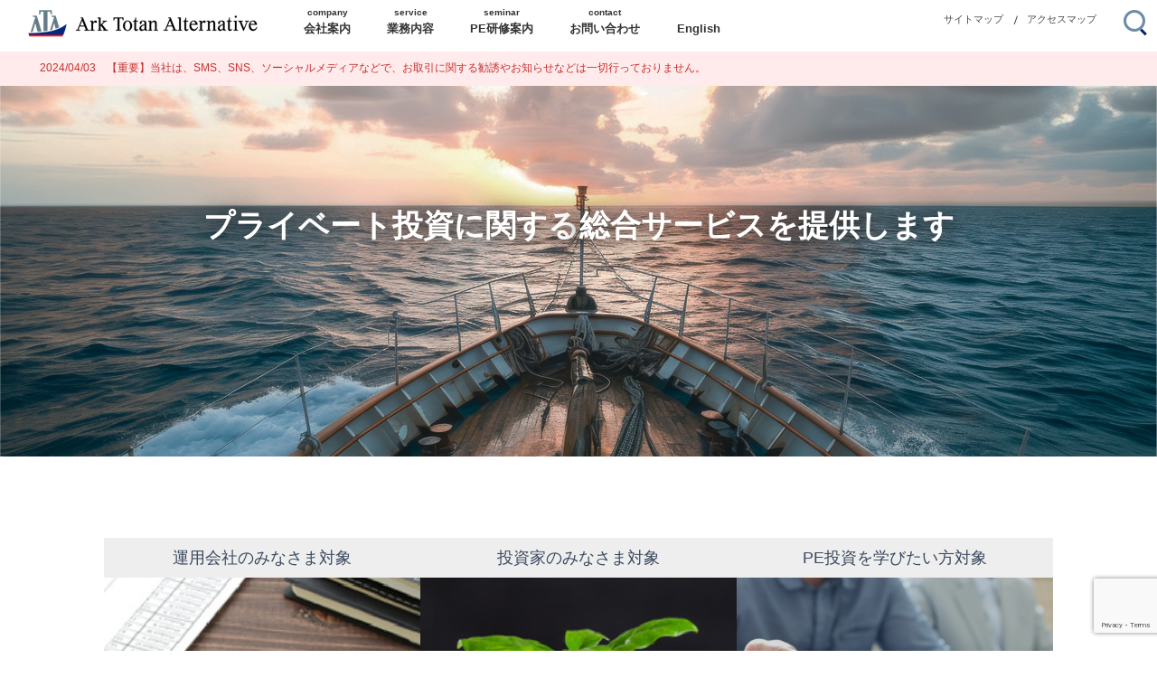

--- FILE ---
content_type: text/html; charset=UTF-8
request_url: https://ark-aaa.jp/
body_size: 10659
content:
<!DOCTYPE html>
<html dir="ltr" lang="ja">
<head>
<meta charset="UTF-8">
<meta name="viewport" content="width=device-width, user-scalable=yes, maximum-scale=1.0, minimum-scale=1.0">

	<style>img:is([sizes="auto" i], [sizes^="auto," i]) { contain-intrinsic-size: 3000px 1500px }</style>
	
		<!-- All in One SEO 4.9.3 - aioseo.com -->
		<title>アーク東短オルタナティブ株式会社</title>
	<meta name="description" content="プライベート投資に関する総合サービスを提供します" />
	<meta name="robots" content="max-image-preview:large" />
	<meta name="keywords" content="ark alternative advisors,アーク,オルタナティブ,アドバイザーズ,ファンド,セミナー,運用ソリューション,アーク東短オルタナティブ株式会社" />
	<link rel="canonical" href="https://ark-aaa.jp/" />
	<link rel="next" href="https://ark-aaa.jp/page/2/" />
	<meta name="generator" content="All in One SEO (AIOSEO) 4.9.3" />
		<script type="application/ld+json" class="aioseo-schema">
			{"@context":"https:\/\/schema.org","@graph":[{"@type":"BreadcrumbList","@id":"https:\/\/ark-aaa.jp\/#breadcrumblist","itemListElement":[{"@type":"ListItem","@id":"https:\/\/ark-aaa.jp#listItem","position":1,"name":"\u30db\u30fc\u30e0"}]},{"@type":"CollectionPage","@id":"https:\/\/ark-aaa.jp\/#collectionpage","url":"https:\/\/ark-aaa.jp\/","name":"\u30a2\u30fc\u30af\u6771\u77ed\u30aa\u30eb\u30bf\u30ca\u30c6\u30a3\u30d6\u682a\u5f0f\u4f1a\u793e","description":"\u30d7\u30e9\u30a4\u30d9\u30fc\u30c8\u6295\u8cc7\u306b\u95a2\u3059\u308b\u7dcf\u5408\u30b5\u30fc\u30d3\u30b9\u3092\u63d0\u4f9b\u3057\u307e\u3059","inLanguage":"ja","isPartOf":{"@id":"https:\/\/ark-aaa.jp\/#website"},"breadcrumb":{"@id":"https:\/\/ark-aaa.jp\/#breadcrumblist"},"about":{"@id":"https:\/\/ark-aaa.jp\/#organization"}},{"@type":"Organization","@id":"https:\/\/ark-aaa.jp\/#organization","name":"\u30a2\u30fc\u30af\u6771\u77ed\u30aa\u30eb\u30bf\u30ca\u30c6\u30a3\u30d6\u682a\u5f0f\u4f1a\u793e","description":"\u30d7\u30e9\u30a4\u30d9\u30fc\u30c8\u6295\u8cc7\u306b\u95a2\u3059\u308b\u7dcf\u5408\u30b5\u30fc\u30d3\u30b9\u3092\u63d0\u4f9b\u3057\u307e\u3059","url":"https:\/\/ark-aaa.jp\/"},{"@type":"WebSite","@id":"https:\/\/ark-aaa.jp\/#website","url":"https:\/\/ark-aaa.jp\/","name":"\u30a2\u30fc\u30af\u6771\u77ed\u30aa\u30eb\u30bf\u30ca\u30c6\u30a3\u30d6\u682a\u5f0f\u4f1a\u793e","description":"\u30d7\u30e9\u30a4\u30d9\u30fc\u30c8\u6295\u8cc7\u306b\u95a2\u3059\u308b\u7dcf\u5408\u30b5\u30fc\u30d3\u30b9\u3092\u63d0\u4f9b\u3057\u307e\u3059","inLanguage":"ja","publisher":{"@id":"https:\/\/ark-aaa.jp\/#organization"}}]}
		</script>
		<!-- All in One SEO -->

<script type="text/javascript">
/* <![CDATA[ */
window._wpemojiSettings = {"baseUrl":"https:\/\/s.w.org\/images\/core\/emoji\/16.0.1\/72x72\/","ext":".png","svgUrl":"https:\/\/s.w.org\/images\/core\/emoji\/16.0.1\/svg\/","svgExt":".svg","source":{"concatemoji":"https:\/\/ark-aaa.jp\/wp-includes\/js\/wp-emoji-release.min.js?ver=ea5b4c1b122f45e7565409fa30f367a8"}};
/*! This file is auto-generated */
!function(s,n){var o,i,e;function c(e){try{var t={supportTests:e,timestamp:(new Date).valueOf()};sessionStorage.setItem(o,JSON.stringify(t))}catch(e){}}function p(e,t,n){e.clearRect(0,0,e.canvas.width,e.canvas.height),e.fillText(t,0,0);var t=new Uint32Array(e.getImageData(0,0,e.canvas.width,e.canvas.height).data),a=(e.clearRect(0,0,e.canvas.width,e.canvas.height),e.fillText(n,0,0),new Uint32Array(e.getImageData(0,0,e.canvas.width,e.canvas.height).data));return t.every(function(e,t){return e===a[t]})}function u(e,t){e.clearRect(0,0,e.canvas.width,e.canvas.height),e.fillText(t,0,0);for(var n=e.getImageData(16,16,1,1),a=0;a<n.data.length;a++)if(0!==n.data[a])return!1;return!0}function f(e,t,n,a){switch(t){case"flag":return n(e,"\ud83c\udff3\ufe0f\u200d\u26a7\ufe0f","\ud83c\udff3\ufe0f\u200b\u26a7\ufe0f")?!1:!n(e,"\ud83c\udde8\ud83c\uddf6","\ud83c\udde8\u200b\ud83c\uddf6")&&!n(e,"\ud83c\udff4\udb40\udc67\udb40\udc62\udb40\udc65\udb40\udc6e\udb40\udc67\udb40\udc7f","\ud83c\udff4\u200b\udb40\udc67\u200b\udb40\udc62\u200b\udb40\udc65\u200b\udb40\udc6e\u200b\udb40\udc67\u200b\udb40\udc7f");case"emoji":return!a(e,"\ud83e\udedf")}return!1}function g(e,t,n,a){var r="undefined"!=typeof WorkerGlobalScope&&self instanceof WorkerGlobalScope?new OffscreenCanvas(300,150):s.createElement("canvas"),o=r.getContext("2d",{willReadFrequently:!0}),i=(o.textBaseline="top",o.font="600 32px Arial",{});return e.forEach(function(e){i[e]=t(o,e,n,a)}),i}function t(e){var t=s.createElement("script");t.src=e,t.defer=!0,s.head.appendChild(t)}"undefined"!=typeof Promise&&(o="wpEmojiSettingsSupports",i=["flag","emoji"],n.supports={everything:!0,everythingExceptFlag:!0},e=new Promise(function(e){s.addEventListener("DOMContentLoaded",e,{once:!0})}),new Promise(function(t){var n=function(){try{var e=JSON.parse(sessionStorage.getItem(o));if("object"==typeof e&&"number"==typeof e.timestamp&&(new Date).valueOf()<e.timestamp+604800&&"object"==typeof e.supportTests)return e.supportTests}catch(e){}return null}();if(!n){if("undefined"!=typeof Worker&&"undefined"!=typeof OffscreenCanvas&&"undefined"!=typeof URL&&URL.createObjectURL&&"undefined"!=typeof Blob)try{var e="postMessage("+g.toString()+"("+[JSON.stringify(i),f.toString(),p.toString(),u.toString()].join(",")+"));",a=new Blob([e],{type:"text/javascript"}),r=new Worker(URL.createObjectURL(a),{name:"wpTestEmojiSupports"});return void(r.onmessage=function(e){c(n=e.data),r.terminate(),t(n)})}catch(e){}c(n=g(i,f,p,u))}t(n)}).then(function(e){for(var t in e)n.supports[t]=e[t],n.supports.everything=n.supports.everything&&n.supports[t],"flag"!==t&&(n.supports.everythingExceptFlag=n.supports.everythingExceptFlag&&n.supports[t]);n.supports.everythingExceptFlag=n.supports.everythingExceptFlag&&!n.supports.flag,n.DOMReady=!1,n.readyCallback=function(){n.DOMReady=!0}}).then(function(){return e}).then(function(){var e;n.supports.everything||(n.readyCallback(),(e=n.source||{}).concatemoji?t(e.concatemoji):e.wpemoji&&e.twemoji&&(t(e.twemoji),t(e.wpemoji)))}))}((window,document),window._wpemojiSettings);
/* ]]> */
</script>
<style id='wp-emoji-styles-inline-css' type='text/css'>

	img.wp-smiley, img.emoji {
		display: inline !important;
		border: none !important;
		box-shadow: none !important;
		height: 1em !important;
		width: 1em !important;
		margin: 0 0.07em !important;
		vertical-align: -0.1em !important;
		background: none !important;
		padding: 0 !important;
	}
</style>
<link rel='stylesheet' id='wp-block-library-css' href='https://ark-aaa.jp/wp-includes/css/dist/block-library/style.min.css?ver=ea5b4c1b122f45e7565409fa30f367a8' type='text/css' media='all' />
<style id='classic-theme-styles-inline-css' type='text/css'>
/*! This file is auto-generated */
.wp-block-button__link{color:#fff;background-color:#32373c;border-radius:9999px;box-shadow:none;text-decoration:none;padding:calc(.667em + 2px) calc(1.333em + 2px);font-size:1.125em}.wp-block-file__button{background:#32373c;color:#fff;text-decoration:none}
</style>
<link rel='stylesheet' id='aioseo/css/src/vue/standalone/blocks/table-of-contents/global.scss-css' href='https://ark-aaa.jp/wp-content/plugins/all-in-one-seo-pack/dist/Lite/assets/css/table-of-contents/global.e90f6d47.css?ver=4.9.3' type='text/css' media='all' />
<style id='global-styles-inline-css' type='text/css'>
:root{--wp--preset--aspect-ratio--square: 1;--wp--preset--aspect-ratio--4-3: 4/3;--wp--preset--aspect-ratio--3-4: 3/4;--wp--preset--aspect-ratio--3-2: 3/2;--wp--preset--aspect-ratio--2-3: 2/3;--wp--preset--aspect-ratio--16-9: 16/9;--wp--preset--aspect-ratio--9-16: 9/16;--wp--preset--color--black: #000000;--wp--preset--color--cyan-bluish-gray: #abb8c3;--wp--preset--color--white: #ffffff;--wp--preset--color--pale-pink: #f78da7;--wp--preset--color--vivid-red: #cf2e2e;--wp--preset--color--luminous-vivid-orange: #ff6900;--wp--preset--color--luminous-vivid-amber: #fcb900;--wp--preset--color--light-green-cyan: #7bdcb5;--wp--preset--color--vivid-green-cyan: #00d084;--wp--preset--color--pale-cyan-blue: #8ed1fc;--wp--preset--color--vivid-cyan-blue: #0693e3;--wp--preset--color--vivid-purple: #9b51e0;--wp--preset--gradient--vivid-cyan-blue-to-vivid-purple: linear-gradient(135deg,rgba(6,147,227,1) 0%,rgb(155,81,224) 100%);--wp--preset--gradient--light-green-cyan-to-vivid-green-cyan: linear-gradient(135deg,rgb(122,220,180) 0%,rgb(0,208,130) 100%);--wp--preset--gradient--luminous-vivid-amber-to-luminous-vivid-orange: linear-gradient(135deg,rgba(252,185,0,1) 0%,rgba(255,105,0,1) 100%);--wp--preset--gradient--luminous-vivid-orange-to-vivid-red: linear-gradient(135deg,rgba(255,105,0,1) 0%,rgb(207,46,46) 100%);--wp--preset--gradient--very-light-gray-to-cyan-bluish-gray: linear-gradient(135deg,rgb(238,238,238) 0%,rgb(169,184,195) 100%);--wp--preset--gradient--cool-to-warm-spectrum: linear-gradient(135deg,rgb(74,234,220) 0%,rgb(151,120,209) 20%,rgb(207,42,186) 40%,rgb(238,44,130) 60%,rgb(251,105,98) 80%,rgb(254,248,76) 100%);--wp--preset--gradient--blush-light-purple: linear-gradient(135deg,rgb(255,206,236) 0%,rgb(152,150,240) 100%);--wp--preset--gradient--blush-bordeaux: linear-gradient(135deg,rgb(254,205,165) 0%,rgb(254,45,45) 50%,rgb(107,0,62) 100%);--wp--preset--gradient--luminous-dusk: linear-gradient(135deg,rgb(255,203,112) 0%,rgb(199,81,192) 50%,rgb(65,88,208) 100%);--wp--preset--gradient--pale-ocean: linear-gradient(135deg,rgb(255,245,203) 0%,rgb(182,227,212) 50%,rgb(51,167,181) 100%);--wp--preset--gradient--electric-grass: linear-gradient(135deg,rgb(202,248,128) 0%,rgb(113,206,126) 100%);--wp--preset--gradient--midnight: linear-gradient(135deg,rgb(2,3,129) 0%,rgb(40,116,252) 100%);--wp--preset--font-size--small: 13px;--wp--preset--font-size--medium: 20px;--wp--preset--font-size--large: 36px;--wp--preset--font-size--x-large: 42px;--wp--preset--spacing--20: 0.44rem;--wp--preset--spacing--30: 0.67rem;--wp--preset--spacing--40: 1rem;--wp--preset--spacing--50: 1.5rem;--wp--preset--spacing--60: 2.25rem;--wp--preset--spacing--70: 3.38rem;--wp--preset--spacing--80: 5.06rem;--wp--preset--shadow--natural: 6px 6px 9px rgba(0, 0, 0, 0.2);--wp--preset--shadow--deep: 12px 12px 50px rgba(0, 0, 0, 0.4);--wp--preset--shadow--sharp: 6px 6px 0px rgba(0, 0, 0, 0.2);--wp--preset--shadow--outlined: 6px 6px 0px -3px rgba(255, 255, 255, 1), 6px 6px rgba(0, 0, 0, 1);--wp--preset--shadow--crisp: 6px 6px 0px rgba(0, 0, 0, 1);}:where(.is-layout-flex){gap: 0.5em;}:where(.is-layout-grid){gap: 0.5em;}body .is-layout-flex{display: flex;}.is-layout-flex{flex-wrap: wrap;align-items: center;}.is-layout-flex > :is(*, div){margin: 0;}body .is-layout-grid{display: grid;}.is-layout-grid > :is(*, div){margin: 0;}:where(.wp-block-columns.is-layout-flex){gap: 2em;}:where(.wp-block-columns.is-layout-grid){gap: 2em;}:where(.wp-block-post-template.is-layout-flex){gap: 1.25em;}:where(.wp-block-post-template.is-layout-grid){gap: 1.25em;}.has-black-color{color: var(--wp--preset--color--black) !important;}.has-cyan-bluish-gray-color{color: var(--wp--preset--color--cyan-bluish-gray) !important;}.has-white-color{color: var(--wp--preset--color--white) !important;}.has-pale-pink-color{color: var(--wp--preset--color--pale-pink) !important;}.has-vivid-red-color{color: var(--wp--preset--color--vivid-red) !important;}.has-luminous-vivid-orange-color{color: var(--wp--preset--color--luminous-vivid-orange) !important;}.has-luminous-vivid-amber-color{color: var(--wp--preset--color--luminous-vivid-amber) !important;}.has-light-green-cyan-color{color: var(--wp--preset--color--light-green-cyan) !important;}.has-vivid-green-cyan-color{color: var(--wp--preset--color--vivid-green-cyan) !important;}.has-pale-cyan-blue-color{color: var(--wp--preset--color--pale-cyan-blue) !important;}.has-vivid-cyan-blue-color{color: var(--wp--preset--color--vivid-cyan-blue) !important;}.has-vivid-purple-color{color: var(--wp--preset--color--vivid-purple) !important;}.has-black-background-color{background-color: var(--wp--preset--color--black) !important;}.has-cyan-bluish-gray-background-color{background-color: var(--wp--preset--color--cyan-bluish-gray) !important;}.has-white-background-color{background-color: var(--wp--preset--color--white) !important;}.has-pale-pink-background-color{background-color: var(--wp--preset--color--pale-pink) !important;}.has-vivid-red-background-color{background-color: var(--wp--preset--color--vivid-red) !important;}.has-luminous-vivid-orange-background-color{background-color: var(--wp--preset--color--luminous-vivid-orange) !important;}.has-luminous-vivid-amber-background-color{background-color: var(--wp--preset--color--luminous-vivid-amber) !important;}.has-light-green-cyan-background-color{background-color: var(--wp--preset--color--light-green-cyan) !important;}.has-vivid-green-cyan-background-color{background-color: var(--wp--preset--color--vivid-green-cyan) !important;}.has-pale-cyan-blue-background-color{background-color: var(--wp--preset--color--pale-cyan-blue) !important;}.has-vivid-cyan-blue-background-color{background-color: var(--wp--preset--color--vivid-cyan-blue) !important;}.has-vivid-purple-background-color{background-color: var(--wp--preset--color--vivid-purple) !important;}.has-black-border-color{border-color: var(--wp--preset--color--black) !important;}.has-cyan-bluish-gray-border-color{border-color: var(--wp--preset--color--cyan-bluish-gray) !important;}.has-white-border-color{border-color: var(--wp--preset--color--white) !important;}.has-pale-pink-border-color{border-color: var(--wp--preset--color--pale-pink) !important;}.has-vivid-red-border-color{border-color: var(--wp--preset--color--vivid-red) !important;}.has-luminous-vivid-orange-border-color{border-color: var(--wp--preset--color--luminous-vivid-orange) !important;}.has-luminous-vivid-amber-border-color{border-color: var(--wp--preset--color--luminous-vivid-amber) !important;}.has-light-green-cyan-border-color{border-color: var(--wp--preset--color--light-green-cyan) !important;}.has-vivid-green-cyan-border-color{border-color: var(--wp--preset--color--vivid-green-cyan) !important;}.has-pale-cyan-blue-border-color{border-color: var(--wp--preset--color--pale-cyan-blue) !important;}.has-vivid-cyan-blue-border-color{border-color: var(--wp--preset--color--vivid-cyan-blue) !important;}.has-vivid-purple-border-color{border-color: var(--wp--preset--color--vivid-purple) !important;}.has-vivid-cyan-blue-to-vivid-purple-gradient-background{background: var(--wp--preset--gradient--vivid-cyan-blue-to-vivid-purple) !important;}.has-light-green-cyan-to-vivid-green-cyan-gradient-background{background: var(--wp--preset--gradient--light-green-cyan-to-vivid-green-cyan) !important;}.has-luminous-vivid-amber-to-luminous-vivid-orange-gradient-background{background: var(--wp--preset--gradient--luminous-vivid-amber-to-luminous-vivid-orange) !important;}.has-luminous-vivid-orange-to-vivid-red-gradient-background{background: var(--wp--preset--gradient--luminous-vivid-orange-to-vivid-red) !important;}.has-very-light-gray-to-cyan-bluish-gray-gradient-background{background: var(--wp--preset--gradient--very-light-gray-to-cyan-bluish-gray) !important;}.has-cool-to-warm-spectrum-gradient-background{background: var(--wp--preset--gradient--cool-to-warm-spectrum) !important;}.has-blush-light-purple-gradient-background{background: var(--wp--preset--gradient--blush-light-purple) !important;}.has-blush-bordeaux-gradient-background{background: var(--wp--preset--gradient--blush-bordeaux) !important;}.has-luminous-dusk-gradient-background{background: var(--wp--preset--gradient--luminous-dusk) !important;}.has-pale-ocean-gradient-background{background: var(--wp--preset--gradient--pale-ocean) !important;}.has-electric-grass-gradient-background{background: var(--wp--preset--gradient--electric-grass) !important;}.has-midnight-gradient-background{background: var(--wp--preset--gradient--midnight) !important;}.has-small-font-size{font-size: var(--wp--preset--font-size--small) !important;}.has-medium-font-size{font-size: var(--wp--preset--font-size--medium) !important;}.has-large-font-size{font-size: var(--wp--preset--font-size--large) !important;}.has-x-large-font-size{font-size: var(--wp--preset--font-size--x-large) !important;}
:where(.wp-block-post-template.is-layout-flex){gap: 1.25em;}:where(.wp-block-post-template.is-layout-grid){gap: 1.25em;}
:where(.wp-block-columns.is-layout-flex){gap: 2em;}:where(.wp-block-columns.is-layout-grid){gap: 2em;}
:root :where(.wp-block-pullquote){font-size: 1.5em;line-height: 1.6;}
</style>
<link rel='stylesheet' id='contact-form-7-css' href='https://ark-aaa.jp/wp-content/plugins/contact-form-7/includes/css/styles.css?ver=6.1.4' type='text/css' media='all' />
<!--n2css--><!--n2js--><link rel="https://api.w.org/" href="https://ark-aaa.jp/wp-json/" /><link rel="EditURI" type="application/rsd+xml" title="RSD" href="https://ark-aaa.jp/xmlrpc.php?rsd" />
<link rel="shortcut icon" type="favicon" href="https://ark-aaa.jp/wp-content/themes/mps-theme/favicons/favicon.ico">
<link rel="icon" type="favicon" href="https://ark-aaa.jp/wp-content/themes/mps-theme/favicons/favicon.ico">
<link rel="apple-touch-icon" sizes="57x57" href="https://ark-aaa.jp/wp-content/themes/mps-theme/favicons/apple-touch-icon-57x57.png">
<link rel="apple-touch-icon" sizes="60x60" href="https://ark-aaa.jp/wp-content/themes/mps-theme/favicons/apple-touch-icon-60x60.png">
<link rel="apple-touch-icon" sizes="72x72" href="https://ark-aaa.jp/wp-content/themes/mps-theme/favicons/apple-touch-icon-72x72.png">
<link rel="apple-touch-icon" sizes="76x76" href="https://ark-aaa.jp/wp-content/themes/mps-theme/favicons/apple-touch-icon-76x76.png">
<link rel="apple-touch-icon" sizes="114x114" href="https://ark-aaa.jp/wp-content/themes/mps-theme/favicons/apple-touch-icon-114x114.png">
<link rel="apple-touch-icon" sizes="120x120" href="https://ark-aaa.jp/wp-content/themes/mps-theme/favicons/apple-touch-icon-120x120.png">
<link rel="apple-touch-icon" sizes="144x144" href="https://ark-aaa.jp/wp-content/themes/mps-theme/favicons/apple-touch-icon-144x144.png">
<link rel="apple-touch-icon" sizes="152x152" href="https://ark-aaa.jp/wp-content/themes/mps-theme/favicons/apple-touch-icon-152x152.png">
<link rel="apple-touch-icon" sizes="180x180" href="https://ark-aaa.jp/wp-content/themes/mps-theme/favicons/apple-touch-icon-180x180.png">
<link rel="icon" type="image/png" sizes="192x192" href="https://ark-aaa.jp/wp-content/themes/mps-theme/favicons/android-chrome-192x192.png">
<link rel="icon" type="image/png" sizes="48x48" href="https://ark-aaa.jp/wp-content/themes/mps-theme/favicons/favicon-48x48.png">
<link rel="icon" type="image/png" sizes="96x96" href="https://ark-aaa.jp/wp-content/themes/mps-theme/favicons/favicon-96x96.png">
<link rel="icon" type="image/png" sizes="96x96" href="https://ark-aaa.jp/wp-content/themes/mps-theme/favicons/favicon-160x160.png">
<link rel="icon" type="image/png" sizes="96x96" href="https://ark-aaa.jp/wp-content/themes/mps-theme/favicons/favicon-196x196.png">
<link rel="icon" type="image/png" sizes="16x16" href="https://ark-aaa.jp/wp-content/themes/mps-theme/favicons/favicon-16x16.png">
<link rel="icon" type="image/png" sizes="32x32" href="https://ark-aaa.jp/wp-content/themes/mps-theme/favicons/favicon-32x32.png">
<link rel="manifest" href="https://ark-aaa.jp/wp-content/themes/mps-theme/favicons/manifest.json">
<meta name="msapplication-TileColor" content="#2d88ef">
<meta name="msapplication-TileImage" content="https://ark-aaa.jp/wp-content/themes/mps-theme/favicons/mstile-144x144.png">
<link rel="profile" href="https://gmpg.org/xfn/11">
<link rel="pingback" href="https://ark-aaa.jp/xmlrpc.php">
<link rel="stylesheet" href="https://ark-aaa.jp/wp-content/themes/mps-theme/css/font-awesome.min.css">
<link rel="stylesheet" href="https://ark-aaa.jp/wp-content/themes/mps-theme/css/animate.min.css">
<link rel="stylesheet" type="text/css" media="all" href="https://ark-aaa.jp/wp-content/themes/mps-theme/style.css">
<!--[if lt IE 9]>
<script src="https://ark-aaa.jp/wp-content/themes/mps-theme/js/html5.js"></script>
<script src="https://ark-aaa.jp/wp-content/themes/mps-theme/js/css3-mediaqueries.js"></script>
<![endif]-->

	<!-- Google tag (gtag.js) -->
<script async src="https://www.googletagmanager.com/gtag/js?id=UA-252518342-1"></script>
<script>
  window.dataLayer = window.dataLayer || [];
  function gtag(){dataLayer.push(arguments);}
  gtag('js', new Date());

  gtag('config', 'UA-252518342-1');
</script>
	
	<!-- Google tag (gtag.js) -->
<script async src="https://www.googletagmanager.com/gtag/js?id=G-5SD475BKNQ"></script>
<script>
  window.dataLayer = window.dataLayer || [];
  function gtag(){dataLayer.push(arguments);}
  gtag('js', new Date());

  gtag('config', 'G-5SD475BKNQ');
</script>
	
</head>

<body data-rsssl=1>
<!-- ヘッダー -->
<header id="header" role="banner" class="fixed_top">
    <div class="inner">
    <!-- ヘッダーロゴ -->
    <h2><a href="https://ark-aaa.jp/" title="アーク東短オルタナティブ株式会社" rel="home"><img src="https://ark-aaa.jp/wp-content/uploads/2017/06/h_logo-1.png" alt="アーク東短オルタナティブ株式会社"></a></h2>
    <ul class="search_box pc-none">
		  <li><a href="javascript:void(0)" class="trigger">search<span></span></a></li>
	  </ul>
    <!-- ヘッダーナビ -->
    <!-- ヘッダーナビ -->
<nav id="mainNav">
<a class="menu" id="menu"><span><i class="fa fa-bars" aria-hidden="true"></i></span></a>
<div class="panel">
<!--日本語 -->
<ul>
  <li>
    <a href="https://ark-aaa.jp/ark_com/company/">
      <span class="en">company</span>
      <span class="ja">会社案内</span>
    </a>
    <div class="megamenu">
      <div class="">
        <ul>
          <li>
            <a href="https://ark-aaa.jp/ark_com/greeting/">代表挨拶</a>
          </li>
          <li>
            <a href="https://ark-aaa.jp/ark_com/management-policy/">経営方針</a>
          </li>
          <li>
            <a href="https://ark-aaa.jp/ark_com/company/">会社概要</a>
          </li>
          <li>
            <a href="https://ark-aaa.jp/ark_com/official-introduction/">経営陣紹介</a>
          </li>
          <li>
            <a href="https://ark-aaa.jp/ark_com/company/#access">アクセスマップ</a>
          </li>
        </ul>
      </div>
    </div>
  </li>
  <li>
    <a>
      <span class="en">service</span>
      <span class="ja">業務内容</span>
    </a>
    <div class="megamenu">
      <div class="">
        <ul>
          <li>
            <a href="https://ark-aaa.jp/service/services-97/">プレースメント・エージェント業務</a>
          </li>
          <li>
            <a href="https://ark-aaa.jp/service/services-99/">セカンダリー業務</a>
          </li>
          <li>
            <a href="https://ark-aaa.jp/service/services-101/">アセットマネジメント業務</a>
          </li>
        </ul>
      </div>
    </div>
  </li>
  <li>
    <a href="https://ark-aaa.jp/seminar/">
      <span class="en">seminar</span>
      <span class="ja">PE研修案内</span>
    </a>
  </li>
  <li>
    <a href="https://ark-aaa.jp/contact/">
      <span class="en">contact</span>
      <span class="ja">お問い合わせ</span>
    </a>
  </li>
  <li>
    <a href="https://ark-aaa.jp/en/">
      <span class="en header-en__indent">英語サイト</span>
      <span class="ja">English</span>
    </a>
  </li>
</ul>
<ul class="search_box sp-none">
  <li><a href="javascript:void(0)" class="trigger"><span></span></a></li>
  <!-- <li><a href="javascript:void(0)" class="trigger">search<span></span></a></li> -->
</ul>
</div>
</nav>


<!-- / ヘッダーナビ -->
    <!-- / ヘッダーナビ -->
    <div class="header_top">
      <div>
  			<a href="https://ark-aaa.jp/sitemap/">サイトマップ</a>
        <a href="https://ark-aaa.jp/ark_com/company/#access">アクセスマップ</a>
      </div>
    </div>
    </div>
</header>
	<div class="search_area header_search">
        <form role="search" method="get" id="searchform" class="searchform" action="https://ark-aaa.jp/">
        	<div>
        		<label class="screen-reader-text" for="s">検索:</label>
        		<input type="text" value="" name="s" id="s" placeholder="search..."/>
        	</div>
        </form>
	</div>
<!-- / ヘッダー -->
<div id="wrapper">
<div class="inner">
<div id="container">
<div class="p-top-info">
	<div class="p-top-info__text">
		<a href="https://ark-aaa.jp/post-1152/" class="p-top-info__link"><span class="p-top-info__date">2024/04/03　</span>【重要】当社は、SMS、SNS、ソーシャルメディアなどで、お取引に関する勧誘やお知らせなどは一切行っておりません。</a>
	</div>
</div>
<div class="p-top-mv">
  <div class="p-top-mv__inner">
    <p class="p-top-mv__catch">プライベート投資に関する<br class="spOnly-tab">総合サービスを提供します</p>
    <picture>
      <source srcset="https://ark-aaa.jp/wp-content/themes/mps-theme/images/top/mv_pc.jpg" media="(min-width: 959px)"/>
      <img src="https://ark-aaa.jp/wp-content/themes/mps-theme/images/top/mv_sp.jpg">
    <picture>
  </div>
</div>
<div id="wrapper" class="wrapper">
<!-- メインコンテンツ -->
	<div id="content" class="top">
		<section>
			<article class="content">
				<section id="stage2">
					<div class="top-sitenav inner">
						<div class="top-sitenav__inner">
							<ul>
								<li>
									<p class="top-sitenav__item-ttl">運用会社のみなさま対象</p>
									<img src="https://ark-aaa.jp/wp-content/themes/mps-theme/images/top/sitenav_img01.jpg" alt="">
									<figure class="snip1252">
										<a href="https://ark-aaa.jp/service/services-97/"></a>
										<figcaption class="gyou"><p class="ttl">プレースメント<br>エージェント業務</p>
											<p class="caption">プライベート・アセット・<br>ファンドの資金募集・<br>IR活動について</p>
										</figcaption>
									</figure>
								</li>
								<li>
									<p class="top-sitenav__item-ttl">投資家のみなさま対象</p>
									<img src="https://ark-aaa.jp/wp-content/themes/mps-theme/images/top/sitenav_img02.jpg" alt="">
									<figure class="snip1252">
										<a href="https://ark-aaa.jp/service/services-101/"></a>
										<figcaption class="gyou"><p class="ttl">アセット<br>マネジメント業務</p>
											<p class="caption">投資一任契約を通じた、<br>プライベート・アセット<br>投資戦略への投資について</p>
										</figcaption>
									</figure>
								</li>
								<li>
									<p class="top-sitenav__item-ttl">PE投資を学びたい方対象</p>
									<img src="https://ark-aaa.jp/wp-content/themes/mps-theme/images/top/sitenav_img03.jpg" alt="">
									<figure class="snip1252">
										<a href="https://ark-aaa.jp/seminar/"></a>
										<figcaption class="gyou"><p class="ttl">PE研修案内</p>
											<p class="caption">プライベート・アセット<br>専門業者として培った<br>知識・ノウハウを活かした研修</p>
										</figcaption>
									</figure>
								</li>
							</ul>
						</div>
					</div>
				</section>
				<div class="top-message">
					<div class="top-message__inner">
						<div class="top-message__txts">
							<p>PEに関して培ってきた選球眼、<br class="spOnly">そして精密なリサーチによって<br>国内・海外の有益な情報を提供し、<br class="spOnly">効率的な運用を支援します。</p>
							<p>PEを知りたい、理解したいを起点に、<br class="spOnly">メリット・デメリットを理解し、<br>多様化する金融市場に対応できる<br class="spOnly">身近な投資方法の一つに！</p>
							<p>最後までお客様に寄り添う、<br class="spOnly">それが我々の基本です。</p>
						</div>
						<a href="#" class="pagetop">page top</a>
					</div>
				</div>
				<section id="stage3" class="stageBase">
					<div class="fieldWrap">
						<div class="top-news inner">
							<div class="top-news__inner">
								<div class="t_left">
									<h3>ニュースリリース</h3>
									<p class="past"><a href="https://ark-aaa.jp/category/news">過去のニュース</a></p>
								</div>
								<div class="t_right">
									<ul class="thumb">
																															<li>
											<p class="dateLabel">
											<time datetime="2025-12-22">2025/12/22</time></p>
											<h3><span>ニュース</span><a href="https://ark-aaa.jp/post-1260/">年末年始　営業日のご案内</a></h3>
										</li>
																				<li>
											<p class="dateLabel">
											<time datetime="2025-12-02">2025/12/02</time></p>
											<h3><span>ニュース</span><a href="https://ark-aaa.jp/post-1248/">個人情報等漏えいの可能性に関するお知らせとお詫び 　　Notice Regarding Potential Personal Information Leak</a></h3>
										</li>
																				<li>
											<p class="dateLabel">
											<time datetime="2025-10-02">2025/10/02</time></p>
											<h3><span>ニュース</span><a href="https://ark-aaa.jp/post-1236/">【重要】弊社名をかたる不審なメールにご注意ください</a></h3>
										</li>
																			</ul>
								</div>
							</div>
						</div>
					</div>
				</section>
			</article>
		</section>
	</div><!-- /content -->
</div>
<!-- #wrapper -->

<!-- front pageはfooterは１ｐ -->
<!-- サイドバー -->


<!-- / サイドバー -->

<!-- フッター -->
<footer id="footer">
  <div class="f_top">
    <div class="inner">
    <div class="f_left">
      <!--日本語-->
<ul>
  <li><a href="https://ark-aaa.jp/investment/">ESG、スチュワードシップ・コードに<br class="sp-none">対する取り組み</a></li>
  <li><a href="https://ark-aaa.jp/investment/history/">現在に至る歩み</a></li>
  <li><a href="https://ark-aaa.jp/risk_and_fee/">手数料とリスクについて</a></li>
  <li><a href="https://ark-aaa.jp/privacy/">プライバシーポリシー</a></li>
  <li><a href="https://ark-aaa.jp/measures/">苦情処理措置及び紛争解決措置について</a></li>
  <li><a href="https://ark-aaa.jp/society/">反社会的勢力対応に関する基本方針</a></li>
  <li><a href="https://ark-aaa.jp/solicitation/">勧誘方針</a></li>
  <li><a href="https://ark-aaa.jp/page-526/">利益相反管理方針</a></li>
  <li><a href="https://ark-aaa.jp/page-529/">特定投資家制度に関する期限日について</a></li>
  <li><a href="https://ark-aaa.jp/page-809/">お客様本位の業務運営について</a></li>
</ul>
<ul>
  <li><a href="https://ark-aaa.jp/ark_com/greeting/">代表挨拶</a></li>
  <li><a href="https://ark-aaa.jp/ark_com/management-policy/">経営方針</a></li>
  <li><a href="https://ark-aaa.jp/ark_com/company/">会社概要</a></li>
  <li>
    <a href="https://ark-aaa.jp/ark_com/official-introduction/">経営陣紹介</a>
  </li>
  <li><a href="https://ark-aaa.jp/ark_com/company/#access">アクセスマップ</a></li>
</ul>
<ul>
<li><a href="https://ark-aaa.jp/sitemap/">サイトマップ</a></li>
<li><a href="https://ark-aaa.jp/contact/">お問い合わせ</a></li>
<li><a href="https://ark-aaa.jp/study/">研修申し込み</a></li>
<li><a href="https://ark-aaa.jp/page-31/">グループ間の情報共有</a></li>
<li><a href="https://ark-aaa.jp/page-33/">当サイトの利用について</a></li>
</ul>
<ul>
  <li>
    <a href="https://ark-aaa.jp/service/services-97/">プレースメントエージェント業務</a>
  </li>
  <li>
    <a href="https://ark-aaa.jp/service/services-99/">セカンダリー業務</a>
  </li>
  <li>
    <a href="https://ark-aaa.jp/service/services-101/">アセットマネジメント業務</a>
  </li>
  <li><a href="https://ark-aaa.jp/seminar/">PE研修案内</a></li>
  <li><a href="https://ark-aaa.jp/category/news/">ニュースリリース</a></li>
  <li><a href="https://ark-aaa.jp/en/">English</a></li>
</ul>
    </div>
    <div class="f_right">
<!--     <p><img src="https://ark-aaa.jp/wp-content/themes/mps-theme/images/f_logo.png" alt="Arc Totan Alternative"></p> -->
    <h3>アーク東短オルタナティブ株式会社<br>Ark Totan Alternative Co.,Ltd.</h3>
    <p class="t_access">〒100-0011<br>
    東京都千代田区内幸町二丁目2番2号<br>
    富国生命ビル18階<br>
    TEL:03-6811-2590（代表）</p>
    <p class="t_access">第二種金融商品取引業、投資助言・代理業、投資運用業<br>金融商品取引業者 関東財務局長（金商）第2477号<br>加入協会：一般社団法人 日本投資顧問業協会<br>一般社団法人 第二種金融商品取引業協会</p>
    </div><!-- f_right -->
    </div>
    <!-- / inner -->
  </div>
  <!-- / f_top -->
  <div class="f_bottom">
    <div class="inner">
    <p id="copyright">Copyright &copy; 2026 Ark Totan Alternative Co.,Ltd. <br class="pc-none">All rights Reserved.</p>
    </div>
    <!-- / inner -->
  </div>
  <!-- / f_bottom -->
</footer>
<!-- / footer -->
</div><!--/.fieldWrap -->
</section>
</div><!--/#container-->
  </div>
  <!-- inner -->

</div>
<!-- / wrapper --><!-- / メインコンテンツ -->

<!-- </?php wp_deregister_script('jquery'); ?> -->
<!-- WordPressのjQueryを読み込ませない -->
<script type="text/javascript" src="https://ajax.googleapis.com/ajax/libs/jquery/1.11.3/jquery.min.js"></script>

<script src="https://maps.googleapis.com/maps/api/js?key=AIzaSyDyIwftlJxyO9SGWbS3GBdtVZaG6x53xe0"></script>
	<!-- pc -->
  <script src="https://ark-aaa.jp/wp-content/themes/mps-theme/js/nav.js"></script>
  <!-- <script src="https://ark-aaa.jp/wp-content/themes/mps-theme/js/fullpage.js"></script> -->
<script src="https://ark-aaa.jp/wp-content/themes/mps-theme/js/script.js"></script>
<script src="https://ark-aaa.jp/wp-content/themes/mps-theme/js/wow.min.js"></script>
<script>
    new WOW().init();
</script>
<!-- jqueryプラグインコード(wordpress対応以外は下に記述) -->

<script type="speculationrules">
{"prefetch":[{"source":"document","where":{"and":[{"href_matches":"\/*"},{"not":{"href_matches":["\/wp-*.php","\/wp-admin\/*","\/wp-content\/uploads\/*","\/wp-content\/*","\/wp-content\/plugins\/*","\/wp-content\/themes\/mps-theme\/*","\/*\\?(.+)"]}},{"not":{"selector_matches":"a[rel~=\"nofollow\"]"}},{"not":{"selector_matches":".no-prefetch, .no-prefetch a"}}]},"eagerness":"conservative"}]}
</script>
<script type="text/javascript" src="https://ark-aaa.jp/wp-includes/js/dist/hooks.min.js?ver=4d63a3d491d11ffd8ac6" id="wp-hooks-js"></script>
<script type="text/javascript" src="https://ark-aaa.jp/wp-includes/js/dist/i18n.min.js?ver=5e580eb46a90c2b997e6" id="wp-i18n-js"></script>
<script type="text/javascript" id="wp-i18n-js-after">
/* <![CDATA[ */
wp.i18n.setLocaleData( { 'text direction\u0004ltr': [ 'ltr' ] } );
/* ]]> */
</script>
<script type="text/javascript" src="https://ark-aaa.jp/wp-content/plugins/contact-form-7/includes/swv/js/index.js?ver=6.1.4" id="swv-js"></script>
<script type="text/javascript" id="contact-form-7-js-translations">
/* <![CDATA[ */
( function( domain, translations ) {
	var localeData = translations.locale_data[ domain ] || translations.locale_data.messages;
	localeData[""].domain = domain;
	wp.i18n.setLocaleData( localeData, domain );
} )( "contact-form-7", {"translation-revision-date":"2025-11-30 08:12:23+0000","generator":"GlotPress\/4.0.3","domain":"messages","locale_data":{"messages":{"":{"domain":"messages","plural-forms":"nplurals=1; plural=0;","lang":"ja_JP"},"This contact form is placed in the wrong place.":["\u3053\u306e\u30b3\u30f3\u30bf\u30af\u30c8\u30d5\u30a9\u30fc\u30e0\u306f\u9593\u9055\u3063\u305f\u4f4d\u7f6e\u306b\u7f6e\u304b\u308c\u3066\u3044\u307e\u3059\u3002"],"Error:":["\u30a8\u30e9\u30fc:"]}},"comment":{"reference":"includes\/js\/index.js"}} );
/* ]]> */
</script>
<script type="text/javascript" id="contact-form-7-js-before">
/* <![CDATA[ */
var wpcf7 = {
    "api": {
        "root": "https:\/\/ark-aaa.jp\/wp-json\/",
        "namespace": "contact-form-7\/v1"
    }
};
/* ]]> */
</script>
<script type="text/javascript" src="https://ark-aaa.jp/wp-content/plugins/contact-form-7/includes/js/index.js?ver=6.1.4" id="contact-form-7-js"></script>
<script type="text/javascript" src="https://www.google.com/recaptcha/api.js?render=6LdFmv8ZAAAAAPTZTeyNXaVzefhDDQFyFESAjGty&amp;ver=3.0" id="google-recaptcha-js"></script>
<script type="text/javascript" src="https://ark-aaa.jp/wp-includes/js/dist/vendor/wp-polyfill.min.js?ver=3.15.0" id="wp-polyfill-js"></script>
<script type="text/javascript" id="wpcf7-recaptcha-js-before">
/* <![CDATA[ */
var wpcf7_recaptcha = {
    "sitekey": "6LdFmv8ZAAAAAPTZTeyNXaVzefhDDQFyFESAjGty",
    "actions": {
        "homepage": "homepage",
        "contactform": "contactform"
    }
};
/* ]]> */
</script>
<script type="text/javascript" src="https://ark-aaa.jp/wp-content/plugins/contact-form-7/modules/recaptcha/index.js?ver=6.1.4" id="wpcf7-recaptcha-js"></script>
</body>
</html>


--- FILE ---
content_type: text/html; charset=utf-8
request_url: https://www.google.com/recaptcha/api2/anchor?ar=1&k=6LdFmv8ZAAAAAPTZTeyNXaVzefhDDQFyFESAjGty&co=aHR0cHM6Ly9hcmstYWFhLmpwOjQ0Mw..&hl=en&v=N67nZn4AqZkNcbeMu4prBgzg&size=invisible&anchor-ms=20000&execute-ms=30000&cb=sq2vd1txs7uv
body_size: 48660
content:
<!DOCTYPE HTML><html dir="ltr" lang="en"><head><meta http-equiv="Content-Type" content="text/html; charset=UTF-8">
<meta http-equiv="X-UA-Compatible" content="IE=edge">
<title>reCAPTCHA</title>
<style type="text/css">
/* cyrillic-ext */
@font-face {
  font-family: 'Roboto';
  font-style: normal;
  font-weight: 400;
  font-stretch: 100%;
  src: url(//fonts.gstatic.com/s/roboto/v48/KFO7CnqEu92Fr1ME7kSn66aGLdTylUAMa3GUBHMdazTgWw.woff2) format('woff2');
  unicode-range: U+0460-052F, U+1C80-1C8A, U+20B4, U+2DE0-2DFF, U+A640-A69F, U+FE2E-FE2F;
}
/* cyrillic */
@font-face {
  font-family: 'Roboto';
  font-style: normal;
  font-weight: 400;
  font-stretch: 100%;
  src: url(//fonts.gstatic.com/s/roboto/v48/KFO7CnqEu92Fr1ME7kSn66aGLdTylUAMa3iUBHMdazTgWw.woff2) format('woff2');
  unicode-range: U+0301, U+0400-045F, U+0490-0491, U+04B0-04B1, U+2116;
}
/* greek-ext */
@font-face {
  font-family: 'Roboto';
  font-style: normal;
  font-weight: 400;
  font-stretch: 100%;
  src: url(//fonts.gstatic.com/s/roboto/v48/KFO7CnqEu92Fr1ME7kSn66aGLdTylUAMa3CUBHMdazTgWw.woff2) format('woff2');
  unicode-range: U+1F00-1FFF;
}
/* greek */
@font-face {
  font-family: 'Roboto';
  font-style: normal;
  font-weight: 400;
  font-stretch: 100%;
  src: url(//fonts.gstatic.com/s/roboto/v48/KFO7CnqEu92Fr1ME7kSn66aGLdTylUAMa3-UBHMdazTgWw.woff2) format('woff2');
  unicode-range: U+0370-0377, U+037A-037F, U+0384-038A, U+038C, U+038E-03A1, U+03A3-03FF;
}
/* math */
@font-face {
  font-family: 'Roboto';
  font-style: normal;
  font-weight: 400;
  font-stretch: 100%;
  src: url(//fonts.gstatic.com/s/roboto/v48/KFO7CnqEu92Fr1ME7kSn66aGLdTylUAMawCUBHMdazTgWw.woff2) format('woff2');
  unicode-range: U+0302-0303, U+0305, U+0307-0308, U+0310, U+0312, U+0315, U+031A, U+0326-0327, U+032C, U+032F-0330, U+0332-0333, U+0338, U+033A, U+0346, U+034D, U+0391-03A1, U+03A3-03A9, U+03B1-03C9, U+03D1, U+03D5-03D6, U+03F0-03F1, U+03F4-03F5, U+2016-2017, U+2034-2038, U+203C, U+2040, U+2043, U+2047, U+2050, U+2057, U+205F, U+2070-2071, U+2074-208E, U+2090-209C, U+20D0-20DC, U+20E1, U+20E5-20EF, U+2100-2112, U+2114-2115, U+2117-2121, U+2123-214F, U+2190, U+2192, U+2194-21AE, U+21B0-21E5, U+21F1-21F2, U+21F4-2211, U+2213-2214, U+2216-22FF, U+2308-230B, U+2310, U+2319, U+231C-2321, U+2336-237A, U+237C, U+2395, U+239B-23B7, U+23D0, U+23DC-23E1, U+2474-2475, U+25AF, U+25B3, U+25B7, U+25BD, U+25C1, U+25CA, U+25CC, U+25FB, U+266D-266F, U+27C0-27FF, U+2900-2AFF, U+2B0E-2B11, U+2B30-2B4C, U+2BFE, U+3030, U+FF5B, U+FF5D, U+1D400-1D7FF, U+1EE00-1EEFF;
}
/* symbols */
@font-face {
  font-family: 'Roboto';
  font-style: normal;
  font-weight: 400;
  font-stretch: 100%;
  src: url(//fonts.gstatic.com/s/roboto/v48/KFO7CnqEu92Fr1ME7kSn66aGLdTylUAMaxKUBHMdazTgWw.woff2) format('woff2');
  unicode-range: U+0001-000C, U+000E-001F, U+007F-009F, U+20DD-20E0, U+20E2-20E4, U+2150-218F, U+2190, U+2192, U+2194-2199, U+21AF, U+21E6-21F0, U+21F3, U+2218-2219, U+2299, U+22C4-22C6, U+2300-243F, U+2440-244A, U+2460-24FF, U+25A0-27BF, U+2800-28FF, U+2921-2922, U+2981, U+29BF, U+29EB, U+2B00-2BFF, U+4DC0-4DFF, U+FFF9-FFFB, U+10140-1018E, U+10190-1019C, U+101A0, U+101D0-101FD, U+102E0-102FB, U+10E60-10E7E, U+1D2C0-1D2D3, U+1D2E0-1D37F, U+1F000-1F0FF, U+1F100-1F1AD, U+1F1E6-1F1FF, U+1F30D-1F30F, U+1F315, U+1F31C, U+1F31E, U+1F320-1F32C, U+1F336, U+1F378, U+1F37D, U+1F382, U+1F393-1F39F, U+1F3A7-1F3A8, U+1F3AC-1F3AF, U+1F3C2, U+1F3C4-1F3C6, U+1F3CA-1F3CE, U+1F3D4-1F3E0, U+1F3ED, U+1F3F1-1F3F3, U+1F3F5-1F3F7, U+1F408, U+1F415, U+1F41F, U+1F426, U+1F43F, U+1F441-1F442, U+1F444, U+1F446-1F449, U+1F44C-1F44E, U+1F453, U+1F46A, U+1F47D, U+1F4A3, U+1F4B0, U+1F4B3, U+1F4B9, U+1F4BB, U+1F4BF, U+1F4C8-1F4CB, U+1F4D6, U+1F4DA, U+1F4DF, U+1F4E3-1F4E6, U+1F4EA-1F4ED, U+1F4F7, U+1F4F9-1F4FB, U+1F4FD-1F4FE, U+1F503, U+1F507-1F50B, U+1F50D, U+1F512-1F513, U+1F53E-1F54A, U+1F54F-1F5FA, U+1F610, U+1F650-1F67F, U+1F687, U+1F68D, U+1F691, U+1F694, U+1F698, U+1F6AD, U+1F6B2, U+1F6B9-1F6BA, U+1F6BC, U+1F6C6-1F6CF, U+1F6D3-1F6D7, U+1F6E0-1F6EA, U+1F6F0-1F6F3, U+1F6F7-1F6FC, U+1F700-1F7FF, U+1F800-1F80B, U+1F810-1F847, U+1F850-1F859, U+1F860-1F887, U+1F890-1F8AD, U+1F8B0-1F8BB, U+1F8C0-1F8C1, U+1F900-1F90B, U+1F93B, U+1F946, U+1F984, U+1F996, U+1F9E9, U+1FA00-1FA6F, U+1FA70-1FA7C, U+1FA80-1FA89, U+1FA8F-1FAC6, U+1FACE-1FADC, U+1FADF-1FAE9, U+1FAF0-1FAF8, U+1FB00-1FBFF;
}
/* vietnamese */
@font-face {
  font-family: 'Roboto';
  font-style: normal;
  font-weight: 400;
  font-stretch: 100%;
  src: url(//fonts.gstatic.com/s/roboto/v48/KFO7CnqEu92Fr1ME7kSn66aGLdTylUAMa3OUBHMdazTgWw.woff2) format('woff2');
  unicode-range: U+0102-0103, U+0110-0111, U+0128-0129, U+0168-0169, U+01A0-01A1, U+01AF-01B0, U+0300-0301, U+0303-0304, U+0308-0309, U+0323, U+0329, U+1EA0-1EF9, U+20AB;
}
/* latin-ext */
@font-face {
  font-family: 'Roboto';
  font-style: normal;
  font-weight: 400;
  font-stretch: 100%;
  src: url(//fonts.gstatic.com/s/roboto/v48/KFO7CnqEu92Fr1ME7kSn66aGLdTylUAMa3KUBHMdazTgWw.woff2) format('woff2');
  unicode-range: U+0100-02BA, U+02BD-02C5, U+02C7-02CC, U+02CE-02D7, U+02DD-02FF, U+0304, U+0308, U+0329, U+1D00-1DBF, U+1E00-1E9F, U+1EF2-1EFF, U+2020, U+20A0-20AB, U+20AD-20C0, U+2113, U+2C60-2C7F, U+A720-A7FF;
}
/* latin */
@font-face {
  font-family: 'Roboto';
  font-style: normal;
  font-weight: 400;
  font-stretch: 100%;
  src: url(//fonts.gstatic.com/s/roboto/v48/KFO7CnqEu92Fr1ME7kSn66aGLdTylUAMa3yUBHMdazQ.woff2) format('woff2');
  unicode-range: U+0000-00FF, U+0131, U+0152-0153, U+02BB-02BC, U+02C6, U+02DA, U+02DC, U+0304, U+0308, U+0329, U+2000-206F, U+20AC, U+2122, U+2191, U+2193, U+2212, U+2215, U+FEFF, U+FFFD;
}
/* cyrillic-ext */
@font-face {
  font-family: 'Roboto';
  font-style: normal;
  font-weight: 500;
  font-stretch: 100%;
  src: url(//fonts.gstatic.com/s/roboto/v48/KFO7CnqEu92Fr1ME7kSn66aGLdTylUAMa3GUBHMdazTgWw.woff2) format('woff2');
  unicode-range: U+0460-052F, U+1C80-1C8A, U+20B4, U+2DE0-2DFF, U+A640-A69F, U+FE2E-FE2F;
}
/* cyrillic */
@font-face {
  font-family: 'Roboto';
  font-style: normal;
  font-weight: 500;
  font-stretch: 100%;
  src: url(//fonts.gstatic.com/s/roboto/v48/KFO7CnqEu92Fr1ME7kSn66aGLdTylUAMa3iUBHMdazTgWw.woff2) format('woff2');
  unicode-range: U+0301, U+0400-045F, U+0490-0491, U+04B0-04B1, U+2116;
}
/* greek-ext */
@font-face {
  font-family: 'Roboto';
  font-style: normal;
  font-weight: 500;
  font-stretch: 100%;
  src: url(//fonts.gstatic.com/s/roboto/v48/KFO7CnqEu92Fr1ME7kSn66aGLdTylUAMa3CUBHMdazTgWw.woff2) format('woff2');
  unicode-range: U+1F00-1FFF;
}
/* greek */
@font-face {
  font-family: 'Roboto';
  font-style: normal;
  font-weight: 500;
  font-stretch: 100%;
  src: url(//fonts.gstatic.com/s/roboto/v48/KFO7CnqEu92Fr1ME7kSn66aGLdTylUAMa3-UBHMdazTgWw.woff2) format('woff2');
  unicode-range: U+0370-0377, U+037A-037F, U+0384-038A, U+038C, U+038E-03A1, U+03A3-03FF;
}
/* math */
@font-face {
  font-family: 'Roboto';
  font-style: normal;
  font-weight: 500;
  font-stretch: 100%;
  src: url(//fonts.gstatic.com/s/roboto/v48/KFO7CnqEu92Fr1ME7kSn66aGLdTylUAMawCUBHMdazTgWw.woff2) format('woff2');
  unicode-range: U+0302-0303, U+0305, U+0307-0308, U+0310, U+0312, U+0315, U+031A, U+0326-0327, U+032C, U+032F-0330, U+0332-0333, U+0338, U+033A, U+0346, U+034D, U+0391-03A1, U+03A3-03A9, U+03B1-03C9, U+03D1, U+03D5-03D6, U+03F0-03F1, U+03F4-03F5, U+2016-2017, U+2034-2038, U+203C, U+2040, U+2043, U+2047, U+2050, U+2057, U+205F, U+2070-2071, U+2074-208E, U+2090-209C, U+20D0-20DC, U+20E1, U+20E5-20EF, U+2100-2112, U+2114-2115, U+2117-2121, U+2123-214F, U+2190, U+2192, U+2194-21AE, U+21B0-21E5, U+21F1-21F2, U+21F4-2211, U+2213-2214, U+2216-22FF, U+2308-230B, U+2310, U+2319, U+231C-2321, U+2336-237A, U+237C, U+2395, U+239B-23B7, U+23D0, U+23DC-23E1, U+2474-2475, U+25AF, U+25B3, U+25B7, U+25BD, U+25C1, U+25CA, U+25CC, U+25FB, U+266D-266F, U+27C0-27FF, U+2900-2AFF, U+2B0E-2B11, U+2B30-2B4C, U+2BFE, U+3030, U+FF5B, U+FF5D, U+1D400-1D7FF, U+1EE00-1EEFF;
}
/* symbols */
@font-face {
  font-family: 'Roboto';
  font-style: normal;
  font-weight: 500;
  font-stretch: 100%;
  src: url(//fonts.gstatic.com/s/roboto/v48/KFO7CnqEu92Fr1ME7kSn66aGLdTylUAMaxKUBHMdazTgWw.woff2) format('woff2');
  unicode-range: U+0001-000C, U+000E-001F, U+007F-009F, U+20DD-20E0, U+20E2-20E4, U+2150-218F, U+2190, U+2192, U+2194-2199, U+21AF, U+21E6-21F0, U+21F3, U+2218-2219, U+2299, U+22C4-22C6, U+2300-243F, U+2440-244A, U+2460-24FF, U+25A0-27BF, U+2800-28FF, U+2921-2922, U+2981, U+29BF, U+29EB, U+2B00-2BFF, U+4DC0-4DFF, U+FFF9-FFFB, U+10140-1018E, U+10190-1019C, U+101A0, U+101D0-101FD, U+102E0-102FB, U+10E60-10E7E, U+1D2C0-1D2D3, U+1D2E0-1D37F, U+1F000-1F0FF, U+1F100-1F1AD, U+1F1E6-1F1FF, U+1F30D-1F30F, U+1F315, U+1F31C, U+1F31E, U+1F320-1F32C, U+1F336, U+1F378, U+1F37D, U+1F382, U+1F393-1F39F, U+1F3A7-1F3A8, U+1F3AC-1F3AF, U+1F3C2, U+1F3C4-1F3C6, U+1F3CA-1F3CE, U+1F3D4-1F3E0, U+1F3ED, U+1F3F1-1F3F3, U+1F3F5-1F3F7, U+1F408, U+1F415, U+1F41F, U+1F426, U+1F43F, U+1F441-1F442, U+1F444, U+1F446-1F449, U+1F44C-1F44E, U+1F453, U+1F46A, U+1F47D, U+1F4A3, U+1F4B0, U+1F4B3, U+1F4B9, U+1F4BB, U+1F4BF, U+1F4C8-1F4CB, U+1F4D6, U+1F4DA, U+1F4DF, U+1F4E3-1F4E6, U+1F4EA-1F4ED, U+1F4F7, U+1F4F9-1F4FB, U+1F4FD-1F4FE, U+1F503, U+1F507-1F50B, U+1F50D, U+1F512-1F513, U+1F53E-1F54A, U+1F54F-1F5FA, U+1F610, U+1F650-1F67F, U+1F687, U+1F68D, U+1F691, U+1F694, U+1F698, U+1F6AD, U+1F6B2, U+1F6B9-1F6BA, U+1F6BC, U+1F6C6-1F6CF, U+1F6D3-1F6D7, U+1F6E0-1F6EA, U+1F6F0-1F6F3, U+1F6F7-1F6FC, U+1F700-1F7FF, U+1F800-1F80B, U+1F810-1F847, U+1F850-1F859, U+1F860-1F887, U+1F890-1F8AD, U+1F8B0-1F8BB, U+1F8C0-1F8C1, U+1F900-1F90B, U+1F93B, U+1F946, U+1F984, U+1F996, U+1F9E9, U+1FA00-1FA6F, U+1FA70-1FA7C, U+1FA80-1FA89, U+1FA8F-1FAC6, U+1FACE-1FADC, U+1FADF-1FAE9, U+1FAF0-1FAF8, U+1FB00-1FBFF;
}
/* vietnamese */
@font-face {
  font-family: 'Roboto';
  font-style: normal;
  font-weight: 500;
  font-stretch: 100%;
  src: url(//fonts.gstatic.com/s/roboto/v48/KFO7CnqEu92Fr1ME7kSn66aGLdTylUAMa3OUBHMdazTgWw.woff2) format('woff2');
  unicode-range: U+0102-0103, U+0110-0111, U+0128-0129, U+0168-0169, U+01A0-01A1, U+01AF-01B0, U+0300-0301, U+0303-0304, U+0308-0309, U+0323, U+0329, U+1EA0-1EF9, U+20AB;
}
/* latin-ext */
@font-face {
  font-family: 'Roboto';
  font-style: normal;
  font-weight: 500;
  font-stretch: 100%;
  src: url(//fonts.gstatic.com/s/roboto/v48/KFO7CnqEu92Fr1ME7kSn66aGLdTylUAMa3KUBHMdazTgWw.woff2) format('woff2');
  unicode-range: U+0100-02BA, U+02BD-02C5, U+02C7-02CC, U+02CE-02D7, U+02DD-02FF, U+0304, U+0308, U+0329, U+1D00-1DBF, U+1E00-1E9F, U+1EF2-1EFF, U+2020, U+20A0-20AB, U+20AD-20C0, U+2113, U+2C60-2C7F, U+A720-A7FF;
}
/* latin */
@font-face {
  font-family: 'Roboto';
  font-style: normal;
  font-weight: 500;
  font-stretch: 100%;
  src: url(//fonts.gstatic.com/s/roboto/v48/KFO7CnqEu92Fr1ME7kSn66aGLdTylUAMa3yUBHMdazQ.woff2) format('woff2');
  unicode-range: U+0000-00FF, U+0131, U+0152-0153, U+02BB-02BC, U+02C6, U+02DA, U+02DC, U+0304, U+0308, U+0329, U+2000-206F, U+20AC, U+2122, U+2191, U+2193, U+2212, U+2215, U+FEFF, U+FFFD;
}
/* cyrillic-ext */
@font-face {
  font-family: 'Roboto';
  font-style: normal;
  font-weight: 900;
  font-stretch: 100%;
  src: url(//fonts.gstatic.com/s/roboto/v48/KFO7CnqEu92Fr1ME7kSn66aGLdTylUAMa3GUBHMdazTgWw.woff2) format('woff2');
  unicode-range: U+0460-052F, U+1C80-1C8A, U+20B4, U+2DE0-2DFF, U+A640-A69F, U+FE2E-FE2F;
}
/* cyrillic */
@font-face {
  font-family: 'Roboto';
  font-style: normal;
  font-weight: 900;
  font-stretch: 100%;
  src: url(//fonts.gstatic.com/s/roboto/v48/KFO7CnqEu92Fr1ME7kSn66aGLdTylUAMa3iUBHMdazTgWw.woff2) format('woff2');
  unicode-range: U+0301, U+0400-045F, U+0490-0491, U+04B0-04B1, U+2116;
}
/* greek-ext */
@font-face {
  font-family: 'Roboto';
  font-style: normal;
  font-weight: 900;
  font-stretch: 100%;
  src: url(//fonts.gstatic.com/s/roboto/v48/KFO7CnqEu92Fr1ME7kSn66aGLdTylUAMa3CUBHMdazTgWw.woff2) format('woff2');
  unicode-range: U+1F00-1FFF;
}
/* greek */
@font-face {
  font-family: 'Roboto';
  font-style: normal;
  font-weight: 900;
  font-stretch: 100%;
  src: url(//fonts.gstatic.com/s/roboto/v48/KFO7CnqEu92Fr1ME7kSn66aGLdTylUAMa3-UBHMdazTgWw.woff2) format('woff2');
  unicode-range: U+0370-0377, U+037A-037F, U+0384-038A, U+038C, U+038E-03A1, U+03A3-03FF;
}
/* math */
@font-face {
  font-family: 'Roboto';
  font-style: normal;
  font-weight: 900;
  font-stretch: 100%;
  src: url(//fonts.gstatic.com/s/roboto/v48/KFO7CnqEu92Fr1ME7kSn66aGLdTylUAMawCUBHMdazTgWw.woff2) format('woff2');
  unicode-range: U+0302-0303, U+0305, U+0307-0308, U+0310, U+0312, U+0315, U+031A, U+0326-0327, U+032C, U+032F-0330, U+0332-0333, U+0338, U+033A, U+0346, U+034D, U+0391-03A1, U+03A3-03A9, U+03B1-03C9, U+03D1, U+03D5-03D6, U+03F0-03F1, U+03F4-03F5, U+2016-2017, U+2034-2038, U+203C, U+2040, U+2043, U+2047, U+2050, U+2057, U+205F, U+2070-2071, U+2074-208E, U+2090-209C, U+20D0-20DC, U+20E1, U+20E5-20EF, U+2100-2112, U+2114-2115, U+2117-2121, U+2123-214F, U+2190, U+2192, U+2194-21AE, U+21B0-21E5, U+21F1-21F2, U+21F4-2211, U+2213-2214, U+2216-22FF, U+2308-230B, U+2310, U+2319, U+231C-2321, U+2336-237A, U+237C, U+2395, U+239B-23B7, U+23D0, U+23DC-23E1, U+2474-2475, U+25AF, U+25B3, U+25B7, U+25BD, U+25C1, U+25CA, U+25CC, U+25FB, U+266D-266F, U+27C0-27FF, U+2900-2AFF, U+2B0E-2B11, U+2B30-2B4C, U+2BFE, U+3030, U+FF5B, U+FF5D, U+1D400-1D7FF, U+1EE00-1EEFF;
}
/* symbols */
@font-face {
  font-family: 'Roboto';
  font-style: normal;
  font-weight: 900;
  font-stretch: 100%;
  src: url(//fonts.gstatic.com/s/roboto/v48/KFO7CnqEu92Fr1ME7kSn66aGLdTylUAMaxKUBHMdazTgWw.woff2) format('woff2');
  unicode-range: U+0001-000C, U+000E-001F, U+007F-009F, U+20DD-20E0, U+20E2-20E4, U+2150-218F, U+2190, U+2192, U+2194-2199, U+21AF, U+21E6-21F0, U+21F3, U+2218-2219, U+2299, U+22C4-22C6, U+2300-243F, U+2440-244A, U+2460-24FF, U+25A0-27BF, U+2800-28FF, U+2921-2922, U+2981, U+29BF, U+29EB, U+2B00-2BFF, U+4DC0-4DFF, U+FFF9-FFFB, U+10140-1018E, U+10190-1019C, U+101A0, U+101D0-101FD, U+102E0-102FB, U+10E60-10E7E, U+1D2C0-1D2D3, U+1D2E0-1D37F, U+1F000-1F0FF, U+1F100-1F1AD, U+1F1E6-1F1FF, U+1F30D-1F30F, U+1F315, U+1F31C, U+1F31E, U+1F320-1F32C, U+1F336, U+1F378, U+1F37D, U+1F382, U+1F393-1F39F, U+1F3A7-1F3A8, U+1F3AC-1F3AF, U+1F3C2, U+1F3C4-1F3C6, U+1F3CA-1F3CE, U+1F3D4-1F3E0, U+1F3ED, U+1F3F1-1F3F3, U+1F3F5-1F3F7, U+1F408, U+1F415, U+1F41F, U+1F426, U+1F43F, U+1F441-1F442, U+1F444, U+1F446-1F449, U+1F44C-1F44E, U+1F453, U+1F46A, U+1F47D, U+1F4A3, U+1F4B0, U+1F4B3, U+1F4B9, U+1F4BB, U+1F4BF, U+1F4C8-1F4CB, U+1F4D6, U+1F4DA, U+1F4DF, U+1F4E3-1F4E6, U+1F4EA-1F4ED, U+1F4F7, U+1F4F9-1F4FB, U+1F4FD-1F4FE, U+1F503, U+1F507-1F50B, U+1F50D, U+1F512-1F513, U+1F53E-1F54A, U+1F54F-1F5FA, U+1F610, U+1F650-1F67F, U+1F687, U+1F68D, U+1F691, U+1F694, U+1F698, U+1F6AD, U+1F6B2, U+1F6B9-1F6BA, U+1F6BC, U+1F6C6-1F6CF, U+1F6D3-1F6D7, U+1F6E0-1F6EA, U+1F6F0-1F6F3, U+1F6F7-1F6FC, U+1F700-1F7FF, U+1F800-1F80B, U+1F810-1F847, U+1F850-1F859, U+1F860-1F887, U+1F890-1F8AD, U+1F8B0-1F8BB, U+1F8C0-1F8C1, U+1F900-1F90B, U+1F93B, U+1F946, U+1F984, U+1F996, U+1F9E9, U+1FA00-1FA6F, U+1FA70-1FA7C, U+1FA80-1FA89, U+1FA8F-1FAC6, U+1FACE-1FADC, U+1FADF-1FAE9, U+1FAF0-1FAF8, U+1FB00-1FBFF;
}
/* vietnamese */
@font-face {
  font-family: 'Roboto';
  font-style: normal;
  font-weight: 900;
  font-stretch: 100%;
  src: url(//fonts.gstatic.com/s/roboto/v48/KFO7CnqEu92Fr1ME7kSn66aGLdTylUAMa3OUBHMdazTgWw.woff2) format('woff2');
  unicode-range: U+0102-0103, U+0110-0111, U+0128-0129, U+0168-0169, U+01A0-01A1, U+01AF-01B0, U+0300-0301, U+0303-0304, U+0308-0309, U+0323, U+0329, U+1EA0-1EF9, U+20AB;
}
/* latin-ext */
@font-face {
  font-family: 'Roboto';
  font-style: normal;
  font-weight: 900;
  font-stretch: 100%;
  src: url(//fonts.gstatic.com/s/roboto/v48/KFO7CnqEu92Fr1ME7kSn66aGLdTylUAMa3KUBHMdazTgWw.woff2) format('woff2');
  unicode-range: U+0100-02BA, U+02BD-02C5, U+02C7-02CC, U+02CE-02D7, U+02DD-02FF, U+0304, U+0308, U+0329, U+1D00-1DBF, U+1E00-1E9F, U+1EF2-1EFF, U+2020, U+20A0-20AB, U+20AD-20C0, U+2113, U+2C60-2C7F, U+A720-A7FF;
}
/* latin */
@font-face {
  font-family: 'Roboto';
  font-style: normal;
  font-weight: 900;
  font-stretch: 100%;
  src: url(//fonts.gstatic.com/s/roboto/v48/KFO7CnqEu92Fr1ME7kSn66aGLdTylUAMa3yUBHMdazQ.woff2) format('woff2');
  unicode-range: U+0000-00FF, U+0131, U+0152-0153, U+02BB-02BC, U+02C6, U+02DA, U+02DC, U+0304, U+0308, U+0329, U+2000-206F, U+20AC, U+2122, U+2191, U+2193, U+2212, U+2215, U+FEFF, U+FFFD;
}

</style>
<link rel="stylesheet" type="text/css" href="https://www.gstatic.com/recaptcha/releases/N67nZn4AqZkNcbeMu4prBgzg/styles__ltr.css">
<script nonce="nz00TyXmWzaVLZ1bvsXQbg" type="text/javascript">window['__recaptcha_api'] = 'https://www.google.com/recaptcha/api2/';</script>
<script type="text/javascript" src="https://www.gstatic.com/recaptcha/releases/N67nZn4AqZkNcbeMu4prBgzg/recaptcha__en.js" nonce="nz00TyXmWzaVLZ1bvsXQbg">
      
    </script></head>
<body><div id="rc-anchor-alert" class="rc-anchor-alert"></div>
<input type="hidden" id="recaptcha-token" value="[base64]">
<script type="text/javascript" nonce="nz00TyXmWzaVLZ1bvsXQbg">
      recaptcha.anchor.Main.init("[\x22ainput\x22,[\x22bgdata\x22,\x22\x22,\[base64]/[base64]/[base64]/ZyhXLGgpOnEoW04sMjEsbF0sVywwKSxoKSxmYWxzZSxmYWxzZSl9Y2F0Y2goayl7RygzNTgsVyk/[base64]/[base64]/[base64]/[base64]/[base64]/[base64]/[base64]/bmV3IEJbT10oRFswXSk6dz09Mj9uZXcgQltPXShEWzBdLERbMV0pOnc9PTM/bmV3IEJbT10oRFswXSxEWzFdLERbMl0pOnc9PTQ/[base64]/[base64]/[base64]/[base64]/[base64]\\u003d\x22,\[base64]\x22,\[base64]/Duy7DoTjDtjxtw71NOMOnwo/[base64]/w4fDqcKuwqvChHdSwrsvAsKSw5IVwoRBwpzCsj3DpMOAfi/[base64]/Ci07CiTEww7DDmBx0wr3DhcK/worCncKqSsORwozCmkTCpUrCn2FLw4PDjnrCg8KEAnYgasOgw5DDqRh9NSXDocO+HMKmwrHDhyTDmsORK8OUDGJVRcO/fcOgbAwYXsOcJMKqwoHCiMKmwrHDvQRjw7RHw6/Ds8ODOMKfdsKuDcOOIMOeZ8K7w4zDh33Cgk/Dqm5uKsKmw5zCk8OFwo7Du8KwW8OpwoPDt2g7NjrCuh3DmxN6A8KSw5bDuADDt3YKBsO1wqtHwr12UgPCrks5dsK0wp3Ci8Odw7tae8KlB8K4w7xGwpc/wqHDssKQwo0NSmbCocKowp8ewoMSC8ObZMKxw6nDmBErTcOqGcKiw77DvMOBRCx+w5PDjTzDjTXCnSpeBEMEKgbDj8OOIxQDwrLChF3Ci0LCnMKmworDnMKQbT/CowvChDNMdmvCqWXCigbCrMONLQ/[base64]/CiMKCw7VVw50/TCZxwo/[base64]/CrsKPPcOzJ8KZEADCvnk6H8Klwr/Ci8OrwpNvw63CucKkPMOgPHM9JcKjFjJdZGHCk8K9w7AywqbDlCjDrsKeV8KSw4c6bsOkw4vCqMK2SCzDmmHChsKkVcOJw47CrlrCqSwRMMORJ8KIwrvDuD/DhsKfwojCo8KLwqdWBiTCvcOnHHR4csKgwq8Vw7cywrbCoUVFwrQGw4nCoQg/bXweIk/[base64]/[base64]/Cv8OAAMOlW8O/wrTCszxRMTZNeB3CiV7DsQbDpmXDrXoLTTQgdMKNDRXClEPCoknDhsK5w7LDhsOGe8KLwpAYGMOGHsOmwr/[base64]/QsOKw5IFw7fDocKiUigwdE8FbC84IRnDiMO+A3dJw4nDq8OfwpXDlsK3w4w4w6rCr8OzwrHDrsO3Mz18wr00XsOQw5bDlgDCvsOMw6w/wqN0G8OCBMKlYm/DhcKvwrDDoWMZRAgfw7sWfMK2w5TCpsOVZzZbwpUSDMOtLk7Dn8Kxw4dcJMOTLWvDqsOLLcKiBm8mZ8KWGwsZIVBuwpPDjcODasOOw48GOR7CnnnDh8OldSZDwogaHMKnG0DDmcOtdQoewpXDlMK9DRBSE8K3w4V1GgllJcOgZFPChw/[base64]/CgcORQcKJf8OKNiwdwo0TAQw4wo4TwqrClsO4wplQVl3Du8OCwrjCnFnDscOgwqdOO8KgwoR1H8ORZzHCrAhEwrBiQ0PDogLCoQXCtsOQP8KuI0vDisOswpzDkGBYw6fCjsOQwoXDpcOyVcKsfAtMFMK5w704BizCsEjCkUPDq8OKCVMLw41IdARRXMKnwoPCgcO/bFLCvwcrWA4rFkLChnImMAjDtm3DkDppBGXCscKCw7/[base64]/DksOaw5xYDcK9NcK7w7PDtglTCEnDrBHDvWjDm8K3I8KsGSk4w4ZaHFLCt8KnFcKGw7UFwooKw60kwrLCiMKSwpjCozoXaH3CkMOmwqrCtcOAwq3DggVKwqt9w5/DmlPChcOVX8K+wobDgsKAVcOhUHsROMO3wpPDiB7DiMOEGcKhw5d5wrkwwrbDu8Kzw47DvX3CgMKSJ8KpwqnDkMOXd8KBw4oDw440w5RAOMKqwqxqwpN8Tg/Cq2bDkcOYT8KCw4DDoBPCjwhALn/[base64]/CoMKzOVzDv8K4wo/DogQVw4wZwqh/w59CUkZRw5zCmMKEf2Y9w5gRKCUDK8KNZsKpwp8WbjLDlcOhemHCjVgkIcObCmzCscOJGsKpBjY4Gm7DocK4Q2Iaw7fCshLCosOnIDXDgsKLE2h1w4xAwohHw7ERw4V6QcO3NB/[base64]/CqWfCiU8swpfDgcOBw6h8wqUVHcODX8Kaw4/[base64]/CuRvCsy4Vw50Mw7IOw79Lw7HDo8KVw5bDvsOhwqgKdhMuE37CnMOwwoQoUcKHYFQRw6YZw6PDoMO8w5EiwohSwqfCp8Kiw77CkcOKwpY8Gm3Cu1DCti1rw7Q/w5lxw4PCnEgywpECSMKgSsOEwonCmTF+dMKPFcOtwr5Aw4pGw7oLw67DiFwfwp4xMT52CMOqZsOFwrPDglYrdcOhE0JQAURdFh89w4XChcK/[base64]/[base64]/DpCDCmQMCd8K8wowJPsOwaljCj21owrbCkcKgJcKVwqzDh2fDucOzRwTCtT7Dr8OhJ8OOQ8OEw7HDoMKhAcO5wqfCncOywpnCgAHDj8OxDVNZa3fDulNTwq8/wpxpw4PDo3N6KcO4TsOPHcKuwpM2GcK2wrzCnMO1fivDhcK3wrcedMKqJUMHw587GcO6cEtAXH52w7gLeWIbZsOJU8OjeMO/wpbCosOSw7ljwpwkdcOqw7F/SVgswp7DmGgoIsO0eHJWwrzDo8KQwrhkw4zCpcKzfcO/[base64]/wqw0woLDlmrDtCh5w5cVDcO+woAFw7RCAsORZVQtNXA0fMOzZE8ZfsKqw6shUm/DoGDCuggiDzwFw7LCmcKnUsOBw7BuB8O9wokmaEvClkbCp2JtwrZ0w7fCgR7CncOowr3DqwLCqmjCjjNfDMONasKkwqc+UDPDnMKJMcKewrvCsBMiw63DhcK1cwV9woFldcKEw5sCw5jDl3nDoEnDgi/DmyY1woJyJU/DtFnDrcKRwp5vbznCnsKcZABZwrfDusKIw5jCrQlPbsKCwq1Rw7oEZ8OJN8KJYsK2woFMCcOOG8K3fMO6wpjCkcKwQhAvdz52ciR5wrh+wr/Dm8KxVsKERQ3DtsKqb11hR8OSHsOOw7HCucKBZDxQw7rCvCXDh2jDpsOKwprDqhYBw6Z+LRTCoz3DtMKuwpgkKCg7eRvDlUfDvjbCpMKzNcKrwoDCkXI5wrTCocOYbcKSNMKpwoJqOcKoB30Ub8OHwpBydDg4O8Kiw5ZKJzhBwqLDohQrw4DDjcOXHsO4SnjDokUzQT/DqRNCIcOZeMKgcMOFw4vDqsOCEDY4Q8Kofi3Dk8OBwp1hRQ4bT8OaSwhwwr7CucKLWMKZLMKOw6DDr8OEPMKWT8K4w6fCgsOzwpYbw7zCg1RxdkR/fsKNQsKUR17DkcOCw7dCHhYew5bCl8KSEsKoMk7DosOnKVNSwoFHdcKJKcK4wrAEw7QCMcOnw492wrk/[base64]/CoTLDgz1HaRI9RMO7RMOzwobChCjDoTDCgMOiZmIidcKpbSw+w6oQWGtRwqc6wonCr8Kdw4DDk8Ogfi9jw7jCiMOXw41pV8KkODzCvcOBw5Q/wqp4VCXDssOfOSB4LRrDuAPCsCwew5IFwq8iGsO/w59OIcOsw784XMOjwpYKOl00HSxaw5HDhgA5KmjChnRXXcKteXQPGkdKIRtQEMOSw7PCvsKqw6V0w78uS8KaOsOQw6F9wofDn8O+DgwGKgvDu8Kaw7psY8O5wo/CplcMw5/DsTPDlcKZGMKnwr98LkNoIwNcw4pgclXCjsOQGcKwK8KZdMO3w6/DoMOkbwtKCBnDvcOuU2vDmXTCnlFFw7MeAsKOwoJzw5TDrGdgw77DvcKYw7ZbMcOKwr/CtnnDh8KOw6NkLSwvwp7ChcO/wp/CsXwDDnwzN3DDtMKtwqvDusOUwqV4w4Qhw6/CnMOKw5tXdk/CrjjDlWBKDF7DusK6JcKlFElSw4nDgUoMCirCv8KdwpAZecOXcARgNn9OwrRkwojCjsOgw5LDgUUnw4/CpMOMw6PCqBwCRwllwq/[base64]/DrMOMwq7DiB/Cq8OLw51XMcObSsOyRxvCpxbDhsKZO2zDhsKeH8K2A0XDgMO4Nxk9w73CjMKOHMOwF27CgSPDusKawpfDkkc0cVAXwrUewoV2w5PDuXbDm8KPwr3DuT4PRTMqwp8OVyVleD7DhsOEaMKbFxZIIGDCkcKjfALCoMKzZx/CucOWK8Ktw5ASwro9DR7CgMKzw6DCjcOKw4TCv8Omw6jCpsKDworCnsOlFcORQz3DplTCuMO2S8OjwrQIdyhIFi/DiS48bTzCuzAuwrdmXUlzCsK8wpHDrMOcwo/CpkzDuFPDn0h6aMKWXcKswoh6BE3CvGVBw758wr3CrBpSw7jCkgjDrCEKVw/[base64]/Cqm8MHcOjwrDDhcO7ecOBw6HDn8Kaw4R0ZGx1wocID8Kxw5rDlzcLwp/DumPCiBrDvMKUw4MsaMKuwpRtKxJmw67Dq3Q9bksXUcKnVMOdUiDCjWzDqXk0W0ZVw6/DlVofMsOSCcKvdE/DrXoGasKMw6ohS8K6wrVXcsKKwoDCo0I2Wl1JHTYCHsKyw6HDoMK2dcOow5RNwp7CoRTClw5xwo/CnD7CssK6wpoBwo3ChFHDsm4xwroaw67Dunc1wrgHw5XCr3nCiyptA2h6YwZzw5PDkMOJccO2ZHoQOMOxwoHDhMKVw6XClsOhw5EpfBHCkiQDwoJVYsKewrTCnBHCmMOmwr4uw4DCj8K3JybCtcKywrDDuGk6TzHCi8OjwpkgLUt5QMOuw6fCq8OLLF8ywpzCksO/w6rCmMKwwoI9JMKvYMKhw5FWwq/DrkRNFhdrGMONfFPCicOQTFJ6w6LCuMKkwo8NeRPCqn7CmcOgJcOhNSLCkRBIw6cvFHfDs8OURMKgFkxnfsKaE2hwwok8w4bCl8OiRhHCgV5Zw7rDisOvwr8awrvDnsODwr/Dl2fDoyJVwoDCvsOlwp4zXXpDw5lEw50bw5vCgXdXWVHCjyDDsRV+KiA5K8O+f2pSw5hISVogZQ7CjVYPwrfCncKvw6YvQRXDlEg5woYBw57CsStjX8KDSwZ/wrRYacO7w4s1w4fCqgYtwrrDqcKZDyTDjVjDpCZSw5NgLMK8wpkRwqfCpcKuw4bCgBkfUcKBUsOqEHXCkhbCoMK9wqJ/H8Odw4IZcMO0w6pswp1fA8KwCW7Dkk7DrcKPMCgMw6obMRXCsQtBwrnClcOWY8KQWcOzO8KCw5PCuMOJwrt9w6csHBrChhFLYkARw5hCfsO9wqcIw7PCkwYFAMKOJCEdA8OXw5fDrn1SwpdlcmfDrxrDhArConjCocOMdsKowr96ThVBw6VQw75RwqFjbnfCrMOMQQ/[base64]/DocO+GGMALkI3w43DvVwYwo1NYxoVXn1cwopvw7vCty3DvCTCqA95w6M9wpE3w7VMWsKlLWLDsUbDkcKXw4pJCBd5wqLCrxYoWsO1QMKFJ8O7NnksLsKRLDBRwo8Iwq5CZcOCwrrCisKFRMO/[base64]/w5sbwpY/ZjxYcBFFwrbDlTVLwrjCoCDCs3Z9ay3DgMO0MB/DicK0ZMOww4QGw53Cn254wq8cw7FAw4LCqMOXfmLCicKhw4HDvzXDm8OMw6zDj8KwAMKIw4XDtiYRCcOWwpJfNWYTwqbDmT/[base64]/Co8KERBHDk19twpHDgMOmw5LCq0F7w4t0CEzCoSt4w5DDicO5XMO3fH4OB13CihjCi8OiwoPDrcOuwpPDpsO/woN+w43CnsOfRgIWwpJJw7vCn0jDlcO+w6ZgXcOMw6cGGsOqw4l9w4YwCk7Di8K3BsOUd8OcwoTDtcOLwr1VcmV/w6fDoXkbaXvChMOiZR9ww4rDsMKwwqo7QMOOKn1rNsKwJcOQwojCoMKxIMKKwqHDj8KcfMKVGsOOfjRdw4AOe3o1GcOULXhLcEbCk8Kdw7sCWXZ1fcKKw6TCmTMZHUNDJcOlwoLCsMOgwpTDssKWJMOEw5XDicKpXlTCrMO/[base64]/OSopeybDkUBGw716chRjSMOyWUbCvlRTw7ZMw7pbcFRCw6jCpcKDSERNwpFhw7Vuw4PDpDvDumPDu8KEXibClmbCq8Oee8K5w4AiIcKlHz/[base64]/CmsKzwpPDmsOFUzHChcKtPA4TLsKHwrLDhj4VYGsMbcK7BsK6bl/CrXnCtsOZYiPCmcK0bsOTU8KzwpFELsOAYMOyNT5FFcKqw7NFTFPDucONVMOfDMO8UmnDn8OZw5vCsMOWOXnDqB1sw4g1w4/Do8Ktw4Bqwotww6PCtsOswrkLw6Qqw4QdwrHCpMKFwpbDiBfCjcO3Kj7DoGLCtTfDpD/DjMOxHcO5E8Oiw4vCqcKCSxbCqcKiw5wnb33CocKnY8ONA8KMY8K2TEnCjRTDly3DqBc+D0Q8TFMOw7Egw53CqwTDrcK3XHECYC/Dv8Kaw4Yrw5V6bADDosOZwo3Dk8OSw5XClQLDmsO/w5V/wqTDisKgw4BoLyrCmcK6RsKlYMO+V8KATsOpdcKQKCduYBvChmrCnMOrEFXCpsKkw73CrMOow7jCshrCsT46w4bCkkYJcy/[base64]/UW1Gw7vCuDNIMUnDglPDqMOQwpJrw7nDtMK2RMOQwr0xwovClzlWw5fDnmnCnyNBw6dfwoRHOsK9NcOMS8KTw4hDw4LCnwVfwp7Dg0NLw6UDw7t7CMOowp8PAsKJAMOvwr9/dcKrejfDsQzCocKKw4keGcO9wp7CmnnDucKAUcOPNsKbwr0cDjMOwoVHwpjClsOLwo10w5FybUkBGBLCr8KnXcKAw6XCrsKUw75Iwq0CCsKXR0/[base64]/Cl8O+XU7DtcORw7ErQMKBw67CsEXDk8O/EsK2J8KKwqXDvhDCs8KDQcOKwqzDmQlNwpJ9KsKCwozDnHkvwqQUwo3CrH3DtAUkw4HCpGnDskQiEMKxJjHDvHRfHcK4H3kWKcKZGsKwaRLCgSnDosOxflx/w5lUw6IZNMKaw4vDusKDDFHCocOMw6Ysw6ApwoxWRw/Cg8OVwos1woDCsALCiT/[base64]/[base64]/CrRLDpn/DlcK3IMKawqYmecOxw4nConrDizYBw5DCgcKCe28pwq3CqWFke8KCMFrDucO4FcOIwo0qwokqwqBEw5jDpGzDnsOmw649wo3CrcKywpcJJmzDhw7Cm8Orw6dKw7nClW/CtMOhwq7ChjNABcK/[base64]/[base64]/Cqjk7w54AwrXDqRF4wq0KBBLCncKNwrXCvDDDosObwroaY8KRdsOzTyorwpTDjTfCs8O1cSFNeBMWaj/Cgz17W1IOwqI/aQBPT8Kaw65ywqnCgsO6w4/DjMOtAiQuw5bCnMOYI30Bw4jDgXYKb8OKKEZ4SR7DssOOwrHCq8OUS8O7Bxk6wpV4V0PDnMOyVHjCjsOLOcKqfUDCsMKzITlbOMOdRk/[base64]/DmTLDpsOPCCZuH8Kowr4XSkhFw48bHkMeD8OCJsOqw5zCg8K1MRMxF2g5OMK+w49Dw6pGbzXDgSAFwprDrn4pwrkfwrHClFJHVHrCncKAw4VFM8Ouw4LDkm7Dr8KjwrTDrMKje8O5w6rCiXQzwrhmasKzw7jDjsOKHGYEw5rDlH/CgsOCGxHDi8OIwqjDiMKcwq7Dgh/DnMOEw4TCmHclGVEVTDBpDsKbOk0FRgl5DCDCuSzDnGYkw4nDpyU5OcK4w7ARwrrCjzXCnhDCo8KNwr9/DWM1S8OKZB/ChMOdLijDscO4w5Ngwp4rEMO2w7tqfcOQcDRVX8OVw5/DnDFiwrHCpzrDpEvCmyrDncO/wq17w5TCsSfDmCRKw4cJwq7Dh8O+wosgZg3DlsKuJTttEHdNw6AzHSrCgsK/a8KXLkl2wqBawrhEG8KfZMOVw7nDscOfw5LDhnB/[base64]/DvMKtw4FiTFVCwrPDt8OxwqbDiMKZwqMXd8KIw47CrsKbTcOmL8OfCh50IcOvw6bCtS0FwpPDvV4sw61EwpbDrTxsasKJG8KkbMOIYcOdw6YED8KBAy7DtcOMAsK9w4sMd0DDlsKnw5TDoSXCsigLcn55GGw3w4/DoFvDhBHDtcO7JzTDrQfDrkLChh3DkcK8wr8Mwp8ZWW49woPCnnkxw4LDpMO5woPCgVwzw6XDmnIrR2FRw6E3YsKpwqrCizXDsFrCmMOJwrYEw4RAdsOpw6/CmB06wqZzEkYUwrFbCAAQYm1Uwp9CfMKfKMKHK2klBcKqdBLCjXjCgg/[base64]/[base64]/CtyMzIFAYKCBEwrbDhXgnw5cRwrleIG7Cq8ObwqPChj0ZeMKeSMKiwqcUAnoQwp5GRsKKXcKOOkZTO2rDqcKTwqfChMK9TMO0w7DCih4iwqDCvcKbRsKAwrF0wobDm0QhwpPCqcOYSsOTNMKvwp/CmMKqGsOqwo1jw6fDiMK2cnI+wpXCmyVCw7ldLUhMwrDDkgXCml3Cp8O/fgbClsOwXWlNWQ8CwqEaKDQaeMKtXXR3PVYmCzJ+E8O3GcOdK8KmHsKawr4JGMOoZ8ODbkLDg8O9XBDDnR/DksOIU8KycDhNc8KCMxbCqMOfOcOzw75JPcOQQBbDq14JXMOFwqnDnWjDmsKuLgYDGB/[base64]/Dl24/w7lbwpLCisOPwrp6XMKiIsKdfcOUw5sxw67CvTIKYMKCHMKswpHCtsKXwpXDgcKeVMKTw4DCqcKXw43CjsKbw4sRwoVUVD0QF8O3w57Di8OfN2J+Ino2w4NyGhrCu8KdGMKDw7/Cq8Okw6XDsMOOHMOUHSDDkMKJSMOnFH7Ds8KCwo8kwrLDkMO3wrXDsTbCti/DiMKvHn3DkkDDqHlDwqPChMO6w7wwwrjCusKdN8Kcw77DiMKewpspcsKDwp7CmkbDtmnDmR/DtCXDrsOHUcKRwqvDksOhwpzCncOvw4fDlDTCv8OwLMKLLQjCvMK2NMKGwpRZCk1uVMOnUcKBL1FcKGvDusK0wrXCs8Ocwqcmw6w4Gg/Di0rDuU/DrMO1wqPDnV1Lw65sVjBkw5bDhArDnQNLBG/[base64]/CpGdCeMKXwqkNAxjDky8NbsK7w6zDlg9dwqLCvcOOSWPDjnXDucKDEMOSSzjCn8OlNzMofkM7YUZ/woXDthLCrjEFw5zCjSfChAJeG8KHw6LDuF/DhypSw5vCnsOtMBLDosO+csOOO0gpbDfDkyNGwqAKwo7DqwLDvQp2wqfDlMKGM8KCLsOyw7TCncKkw79MWcOULMK3M3nCqgfDmVg/CifCtsOiwoMhLlt8w6DDoWo2ZwPDgFUAL8KYWVJ5w6DCiC/CoEQmw79FwqhREyjDu8KTHwgQAThGw4LDt0B6w5XCjMOlR3jCoMORw7fDg2rCl3nCq8Kkw6fDh8Kyw4hLXMO7wqTDlkLCrX7DtVrCgQw6wpxww6/DjjfDkBw+BcK5b8KpwoNLw51sVSTCthZ9wqN1XMKUKlMbw4UBwoxEw5FAw7fDhsOvw6jDo8KVwoIMw41vw6zDq8KTXXjClMOWMsOjw653FsKZehRrw458w47CmcO5EgJ8w7Iow5HCgQtowrpKEg9YJ8KVJAvCnsOvworDsmPCmDVjQUYGG8OFVsOawpnDtRZXa1/ChsK7E8OqR1NqFFt8w7DClWoKInpCw6LDrsOEw5V7wqvDu2Y8Vh5Lw53Doitcwp3DmcOMw44kw5M2FlLCg8OkUsOow48MKMO1w4d8PxXCu8KKd8ONeMKwWDnCrjDDnAjDqU3CgsKIPMOlM8OJBn/DgR7DqVfDlsKfwoTDs8KWw7oUCsOrw7BbayPDhFbDhTnCgFDCthA8LUjDlsOHw47DpcKwwpDCl2VtV3zCk1ZMaMK4w6bCg8KGwq7ChT/DtzgAekolbVVIXVvDrlDCi8KhwrrCqcK7TMO2wo7DpsKfVTLDiFTDpVvDv8OxFMOrwqTDpMKYw67DgsKzJR1VwpgMwpvDmGdiwrjCpMOmwpM7w6FqwrDCp8KBYizDsFXDp8OSwoIow7cvZMKEwoTCkkzDtsKHw5PDkcOjJwHDmcOTw4bDoALChMK/[base64]/[base64]/[base64]/w6FYNMOqwoTDuQkswrPDgMOXw5zCu8KBwpd8w5PCl3TDkU7DpsKUwoDDo8O9wpPDscKKwqvCicKQVXkAHMKWw517wqM9FUjCjWbCmsOHwrzDrsOyH8KbwrbCgsOfO2wqcDQpXsKRccODwpzDoWTCixMrwrDCisK/w7DDtizDp3HCmhTDqFTCuGgFw5Itwokrw559wrLDmD8Sw6dcw7fCksOOCsK4wowVNMKJw5XDgHvCr31HRXxpNsKCR1HCgsK7w656XRfCpcK1AcOWID1cwoxlQX9+FQQ0wpYhSWBiw6ouw5pCc8Oww5N1XcOowrbCsnF/SMKbwozCsMOAQ8OLacO5UVTDisO/wrEww6UEwqR3S8O7w5lNw7rCv8KANsKpK0jCksOowpTDmcK9ScOaDcOcw4RIwoUlfRsuwr/DlcKCwq3Cm2rCm8O5w4ZkwprDgEDCgUVoC8Obw7bCi2BLPnTCl1wxR8KQIcKkJMKZGU/DmhhewrbCgMOdFFHCglw3Z8OkeMK+w7wbR3XDr1FRwq/ChjxRwpzDjgogUsK9FMK4HX/Cv8OtwqbDtBLDtEMrCcOQw6LDhsO9IR3CpsK2J8O1w4AhUVzDsGkOw4PDr24OwpM0wolYw7/DqsKbwqvCkFNjwrTDjQ0xN8KtfQMKfcOcB2tnw5wtw4IechfCjQPDlsO2w7VuwqrDlMOfw7YFw7dhw7IFwr3CicOZM8K+FAUZIQDCvcOUwrkFwqbCj8KNwocWDQQQAxYYwoJjfsOgw5wSP8KDWiF9wobClsK/[base64]/CmU7CvUdEw698b8KSwo3DgMKlMMOkQmrDrsKNGsOpAsOCAxDCqsKsw77DuCjCqgM4w4xrYsK5wqpDw5/Cg8OUSi3DmsK+w4IUGTAHw7cmaE59w6lHNsOSwpfDkcKvOHQ9SRnCgMKkwprDgjHDt8KdCcOwdXDDgcKjCErCrwpnExBDHMKmwrDDl8KnwpDDvTIdL8KKJlDClmkRwotrwqPCs8KTCi5LOsKWUMOVdxTDvBbDo8OveWt8fVdswqHDvHnDoyPChhfDvMO/[base64]/[base64]/w74fwoNPQ8OceFMAw4zCscKvcQ3DqcOGw4dTwpNRwpgHL1zDl0HDknDDiQMFLB0kEMK+K8Kxw6wnBSDDuMKcw4bCv8KcN3TDgCjCicO0C8OwPw/CpcKlw48Jw7sUwobDmEIlwpzCvzPCt8KBwoZtEBlUw7gEwqzDlcODUjPDlRXClsKCbsOkd0BJwrXDnAbCgDAvB8Omw4Z+ScO6Un5Nwq8yI8OJUsK0U8OZJlAYwp00wo/CscKgw6fDsMOawp8bwqDDt8K4HsOXScOEA0PCkF/DjX3CsH4GwprDr8ONwpIjwpjChcOZDMOwwpItw4PCgMK8wq7DrsKEwofCuVzCvi3Djlx5K8KALsKATQxLwpt9w5tDwq3DnMKHNznDkAprHMKXRxjDlSFTHMOkw5zDncOUwqDCkMKALwfCvMKXw7cqw7bDk3bDjjkXwpfDtn0pw7fCtMOnR8KIw4rDn8KEUjc/wo7CpXc8OMO7wqU3Q8OIw7U6Wnwuf8KWS8KyejfDoQ0pw5pIw5HDssK/wpQtc8O/w6/DnMOOwpvDiVDCpwZ1wpHCssOHwpvCmcOUF8Olwo8jX35fVsKBw4bDpxFaMjjCu8KhTVdJwqjDiBtAwrZZE8K8McKpS8OdTDUSMcOiwrbDoEwkwqFIM8KvwrdJcFDCicOZwobCtsOgP8OEbQzDjih2wrYCw6dlAjrCvcKGEsOAw74IbMOvbU7CjsORwqDClRM/w6N3BcOGwp9vVcKaWUJIw6Yawr3CjcO8wqN/wqQSw4ZQfGjCrcOJwp/[base64]/DuMKTwpsTw6V2P8KRScOjw7XCk8OONcOTwqrDllwuAMOAJDLDknA+wqXDrR7Ctjo4VMOIwoY/[base64]/Dg8O1Dl3CsAl4JMOPw7NQw58MGMO5GkUfa8O6U8KFw4R7w48/HiQTd8Krw6XDkcKyA8KdA2zChsOiOcOKwrHDlcO0w51Kw6HDh8Oxwr19DDImwqDDncOjHX3DtMO4YMOUwr8qWMOSUlZyVzfDmMKzZMKOwr7ChsOHYWjClwbDlnbCojtzXMOsBsO6wpTDp8Obwq9FwrleSDtoOsOMw44ZNcOqCC/Cq8KPWHTDug8BcjdWCXjCnsKgw5cDC3/DisORfWzCjVzCtMKCwoB9JMOcw63CuMKVc8KOOXHCksOPwq1RwojDisKxw5TCjgHCl1QEw5cNwrY8w5PCpcKEwqzDoMKYecKkLcOCw5llwpLDi8KCwoN4w7PCpCZgPMK4FMOHNXbCt8K9CkXClcOtwpUPw6Fmw4EYJ8OMLsKyw48QwpHCoW/Dj8OtwrvCpsO2GCoCwpEsTMKaKcKKYMKLMMOXLAzCgSYxwqrDuMOWwrTCoGhmdMK4U3UEWcOFwr5AwpJjal/DrgtRw4Ztw5bDjcOKw7YQUMOVwqLCiMOBG2HCuMKpw4MSw58Pw7seJcKsw7hjw4EsUAPDvyDCjcK+w5MYw6ojw6jCkMK4IcKlVTnDtMOBBMOXJHnCiMKMXg7DpH5cYhDCvEXCvwkhQcOeNcKJwq3Ds8K8asK1wrgzw4ovSkk8w48lwo/CqMO7bcKOw7c4wrNuP8KcwqTDn8K0wpoUD8Kuw4J/wo/CkxrCr8O7w63Cn8Klw4piCMKdf8KxwpLDsz3CrMKqwqEYFDoWVW7CnMK7CGIMLsKgeVTCm8OzwpDCrhgGwozCmgXCn0HClAoUF8KOwq/[base64]/Dk8Ouwp/CjsOIwqrCoMKpCcO4S8Ojc8OrScKRwoQeQsOxbm0iw6zDhkrDk8OKXMOJw7FlSMOFZ8K6w6oBw71nwpzCi8KfBznDiz/DjDsywq/DiV7Dr8OsNsOOwpsuMcKGC3M6w6MWdMKfOhBAXV5OwrLCq8Kowr3DnnBxaMKtwrIJGXHDrxI9ecOEfMKpwqxbwrdow6paw7jDlcKWCcOrc8Ohwo/CoWnDm2M2wpvCm8K1J8OoWMOlEcOHYcOVN8KgZMKHOhVcBMOUOiU2EnMRw7JvF8OUwo3CisODwp3CgxbDvzLDtMO2SMKGe1BPwoggJTF0G8K7w7YKGsOHwo3Cs8OjKF4vQ8ONwrTCvkx3wpbCoQfCnw4Gw7B1NC8zw6XDk0NGYkzCuS1hw4/CqTXCgVkGw6ssNsOsw4nCoTHCl8KXwo4mwp/CqAxvwq1If8OXc8KJYMKvXXHDkCtSDXYWHcOcHg4Jw6jCtm3DscKXw7nCkcK4eBp8w5Vnw613TnsHw4fDmirCsMKHNEvCrWzDlhjCvcKjJgoCGU5AwpTCocORacKewo/CqcOfJMKBYsKZXDLCtsOlBnfChcOTEyNnwq0XYi5pwqt6wo8EO8OqwpQRw4DCucOVwpxmJm7CrkpDC2vDnnnDoMKPw6rDv8KSMsOGwp7CsklRw7ZdXcKOw6MrYVnCksKdWMKowpEQwpt8dXQ9NcOWw5nDgMO/SsKjIsOLw6DCrh80w4bDosK9f8KxLhbDg08pwqzDtcKXwpLDkMKcw6pjEcOiw78bJMKNOl4cwoTDjioyW2EjOgjDhUTDukJcXSLDtMOYw4N3fcKPeUNQw6k7AcOrwq9lwobCnhc/JsOvwr9oD8KewrQ8GEE9w5pJwpo4wpTCiMK9w6HDuShdw6cAw5DCmF07UsKIwplxQ8OqHUvCuRXDk0UKY8K4Q2DDhAtFG8KRCsKEw4LDrzjDo2QLwpkiwpBNw4c3w5/DkMOFw7jDmcO7TBrDnAYKRWNNKwwFwpxjwo8hwot2w7pnCCLCux/Dm8KAwpgBw4VWwpHChVgww6XCqWfDr8KIw5vDunLDhxLCtMOtRDxbD8OFw5Q9wpjCh8O9w5URwrx5w4cBWsO0wpPDl8OSF3bCrMOFwq45w6rDtzQgw5rDvMK4CVU8XDDCtT5IPMOtVH/[base64]/[base64]/ClArCn0gnwqLDk8KGw5zCj8OYw4bCvMK8wpUuw4TDi8KQI8KgwqnCmAdkwrAneFzCmcK5w5LDvcKVBMO7Q17DjcO7UDvDs0rDvcOAw6c0C8ODw4bDnUvCkcKOahgBTcK/RcOMwoDDlsKNwqoQwoLDmm1Aw4zDtMORwqxEEMOrSMKyYnTCqMOcF8KfwoQKLXEKQMKPwoMcwrJhWcKPCsKgwqvCvyTCosKLI8O7bTfDgcK/ZsKYGMOfw49cwr/DlsOHCR4MMsOCMgVew5Z4wpUIBCgBOsKhFkYzQ8OSMn3DmE7DksO0wqhHw7DCtsK9w7HCrMKvUHolwoJsScKHXR/DmMOcw6VSWwpOwr/ClAXCtxAQJ8OswqNxwpgUHMKHW8KjwqjChnAnfDhRV0nDuF/Co1PCqcODwoTDm8KKMMKZOn52wq3DlyIZOMK9w5nChlMyHUXCu1NtwqNoVsKmBTfDvMO5A8Kjbx56di85PcO2EAnCuMOew5IML1MpwpjCl25FwrfDq8OIfWUUbAdmw4xiwqDCrsOAw4rCqBfDtsOCOMObwpbCm3/CjXDDtSNITMOwTgDDrMKcSMOLwqV7wqPCoRLCtcK8wrVNwqdRwp7Crz98V8KjD1YVwrRRw7tEwqnCqSwxY8KFw7psworDhMO1w7nDjCg5JWrDn8OQwq96w63DmhU+BcO1KMKSwoZGw6BZPCjDmcK8w7XDkTZdwoLCl0YawrbDi3c7w7/Dp0hWwp9jOzPCqFzDlsK8wo3DhsK0wrJIw5XCqcKPUX3DlcK0c8KfwrYrwqprw6nDix4EwpADwovDlQx9w67CusORwoJdSAbDlHwDw67CtUbDn1DCr8OJEsK9fcK/wrfCmcKnwojCssKqJcKPw5PDlcOqw7Blw5R7bB4KF24odsOwXwHDj8K6YcKAw6NgF0lUw5NIBsORHMKNI8OIw4ozwpphXMKxwrlDH8OdwoEKwo02QcO2SMK5X8OUODsvwpvCjlLDnsK0wo/CnsKcX8KjYkIyPA4FYkcMwqVELSLDicKpwoVQOkAMwqtxCkrDtsOkw4bCqlbDhsOOLcOwLMK3wqIwRMKTcQkTMVMJEhPDpA7DnsKMZMK8wq/Cm8KkUAPCgsKPW03DnsKhKS0KX8KvJMORwpnDpGjDrsKfw6LDpcOOwqbDrmdtATsHw5YaVDfCjsKcw7kTw68Kw4s8wpvDpcK9bgcSw7hVw5TCjmbDosO3acOyKsOYwovDhcKiT086wqs3f2g/KMKSw5XCtSbDrcKRwosOS8KwLzMdw5TCvHDCvjPCtWzCu8KiwpAwT8K5wq7CuMOqEMKuwpl9w7nCkUPDucOhKcKTwpUuwrh1VVsbwpvCh8OBRUV5wrpDw6HDuXlLw5Y/EnsWw5Q9w5fDrcOnPU4dRRHDq8OtwqdrUMKCw5XDv8KwPMKFYcOoJMOnFAzCq8KNw47Dl8OJITgKTWnCrXpAwq/CugDCkcOCKcKKI8OHVFtyDMK/wrPDoMOgw7dKAsOxUMK+JsOCAMKdwqhAwogAwqzCpFwAwp3Dj3xowqDCljVDw4XDp0JYJUJcZcK4w788AMKoLcOtOcOUJcKjFzQjw5dBMFfCnsOswq7DuXHDqXMTw7x/HsO4IcKnwqzDnUV+cMOcw6jCozlsw7/CicOFwrZ0w6vCrsKRE2jCi8OkQVsMw5zCk8KFw74gwogww7nDkx1dwq3DkV9kw4zCjsOOHcK9wocsfsKcwrFaw5gXw7fDicOiw6VHDsODw4nCp8KHw51awrzChsO/w6TDtHbDlhsnFzzDp1pQCwoDfMObf8O8w54lwrFEwoTDvUQMw4cuwrDDi1XCk8KSwonCqsOcCMOVwrtdwqZYIm1WEcOnwpQjw4rDvsO3wqPChmrDqMOyEDoOFsKbKUFgVBcIDSPDrDc/[base64]/Cn05qw50fwoIZOC47w5pMXx/DmBEiw6/[base64]/w6tbIRjDoUJ+HzDDuBchwobDnCLDnUbDtnIOwo0Pwq3CvERPBU8sWcKrPCoDesO4wpIvw6Y4w68vwrAZcDjDqTFQJ8OvXMKOw6nCsMOnw47Cm1Ihc8OWw4UrEsOzJUF/dgo4wps4wrljwr3DusKWI8O+w7fDq8O9aDE8CHLDpMOIwrwqw5tmwoTCnhvCmsKSwpZqwpfDoj/[base64]/Ck8Kswq9lw4QgLiUwwqIOd8OLw5TDmT14FjAkd8OYwpzDgMObFW3CrUbDji5xGsKnw4HDucKqwrfCv2AYwobCtsOCV8Okw7YEbSjCoMOjMRwBwqjCsgvCoTxZw5lTB1ZFUWrDmyfCp8OyBE/[base64]/[base64]/w54OeWLCkx7Du8KQwrfCvhU1wrYYdsODw5LCkMKTw6HCtcKnIsO1BsKXw4LDpsOyw4nCjxjCmB0lw7PColLCrkJDwoTCpQgFwrzDvWtSw4/CtUTDrkXDn8KyO8KpHMKbT8OqwrwJwpTClk3CvsOuwqdUw44hYxIXw6kCFllqwrkwwpwSw5oLw7DCpcK5R8OCwoDChMKuEMOmemRFPcKTMBvDuXHCtjLCg8KUXMOoEsO/[base64]/[base64]/Ci8KtfHvDvcOKw45yw57DnsKuwqhVZzAww5/[base64]/CnVXCkcKdwr9SwqLCiltuw5vDnMKeBj5EwoTCmTDCsSPCqcO6wofCj08Mwq1+wpvCmMKTA8KudMOJUEhYKQA1a8KAwrQCwqknYFNpfsOSJSIsK0bCvjJfesK1IQgdW8KKJ1TDgi3ClFFmw4N5w7/DkMO7w5lLw6LDtS0UdRZ3wpXDpMOpw6zDvR7DkinDvsKzw7R7w5XDgCdEwqXCozHDgsKkw4fDtmMDwpwyw6Z4w77CgFjDj2nDnX3DlMKWDTvDhMKvwo/[base64]/CpXzDlsKqwp9/[base64]/wq/CpFTDvsKXw4TDjsKBLMK4YRwzwoXDh2IJwotKwqlMJTFNXEzCk8OOwrpXFAZvw7rDuz/CkCTCkiYeDRZMMxUcwq5bw4rCt8KNwq7Cn8KsRcOww5gVwrwswr8Zw7DDg8OGwpbCo8KOAMKIBgsjTklYUMKHw6VFw4FxwpQawpTDkCV7ZAFnecK/XMO3eg7Dn8OoXCQnwpTCncOyw7HChVXDmzTCt8OJwr3Dp8KCw7cxw47Ds8Oyw63DrQN4EcK4wpDDn8KZwowSbMO/w7jCm8O+wpR+FcK4GX/CmX83w7/CnMKbExjDvgFjwr93ZgQfcUTCjsKHHw8SwpRKwpk7MyZpZRYHw7zDl8OfwrRLw5d6JEE9IsKAHE0rK8KQwp7CgcO5WMOdV8OPw7nCjMKAN8ODPsKAw4MWwroiw5/CmcKow6cMwpNCw5zDhcOJeQ\\u003d\\u003d\x22],null,[\x22conf\x22,null,\x226LdFmv8ZAAAAAPTZTeyNXaVzefhDDQFyFESAjGty\x22,0,null,null,null,1,[21,125,63,73,95,87,41,43,42,83,102,105,109,121],[7059694,626],0,null,null,null,null,0,null,0,null,700,1,null,0,\[base64]/76lBhn6iwkZoQoZnOKMAhmv8xEZ\x22,0,0,null,null,1,null,0,0,null,null,null,0],\x22https://ark-aaa.jp:443\x22,null,[3,1,1],null,null,null,1,3600,[\x22https://www.google.com/intl/en/policies/privacy/\x22,\x22https://www.google.com/intl/en/policies/terms/\x22],\x22+xEF3GfTJfoWM/8yDQ1CAbv/2aVHSw88fdgVzbEFIoU\\u003d\x22,1,0,null,1,1769961730350,0,0,[185,177],null,[43,90,245],\x22RC-mnnQKL8HyyKGdw\x22,null,null,null,null,null,\x220dAFcWeA6RK8dKFdN4CATM3SeRW7xzSIp-Jh2zKeipc8hGaH8o1ueI7lav0N1Q_jufK2oeFefqha4GMUiVCfF8Bn0FrxegnBgpIA\x22,1770044530388]");
    </script></body></html>

--- FILE ---
content_type: text/css
request_url: https://ark-aaa.jp/wp-content/themes/mps-theme/style.css
body_size: 5646
content:
@charset "utf-8";
@import url("./css/common.css");
@import url("./css/add.css");
@import url("./css/plus.css");
@import url("./css/anime.css");


/* リンク設定
------------------------------------------------------------*/
a{
margin:0;
padding:0;
text-decoration:none;
outline:0;
vertical-align:baseline;
background:transparent;
font-size:100%;
color:#0b357f;
}

a:hover, a:active{
-webkit-transition:opacity 1s;-moz-transition:opacity 1s;-o-transition:opacity 1s;
outline: none;
color:#ccc;
}


/**** Clearfix ****/
.nav .panel:before,nav .panel:after, nav#mainNav:before,nav#mainNav:after, .newsTitle:before,.newsTitle:after{content: ""; display: table;}
nav .panel:after,nav#mainNav:after,.newsTitle:after{clear: both;}
nav .panel,nav#mainNav,.newsTitle{zoom: 1;}


/* フォーム
------------------------------------------------------------*/
input[type="text"], input[type="email"], input[type="tel"], textarea{
vertical-align:middle;
max-width:90%;
font-size: 100%;
line-height:30px;
font-family: arial;
height:30px;
padding:1px 5px;
border:1px solid #d4d4d7;
border-radius:3px;
-webkit-border-radius:3px;
-moz-border-radius:3px;
color:#555;
background:#fcfcfc;
}
input[type="text"]#s{
  vertical-align: middle;
  max-width: 100%;
width: 100%;
  font-size: 100%;
  line-height: 50px;
  height: 50px;
  padding: 1em 2em;
  box-sizing: border-box;
/*
  line-height: 25px;
  height: 25px;
   padding: 0 25px 0 2px;
*/
  border: 0;
  border-radius: 0;
  -webkit-border-radius: 0;
  -moz-border-radius: 0;
  color: #fff;
  background: #252525;
}

textarea{
height:auto;
line-height:1.5;
}

input[type="submit"],input[type="reset"],input[type="button"]{
padding:10px 50px;
background: #627a87;
border:0;
color:#fff;
}
button[type="submit"]#searchsubmit{
position: relative;
background: none;
border: none;
}
button[type="submit"]#searchsubmit:hover{
  cursor: pointer;
}
button[type="submit"]#searchsubmit img{
  position: absolute;
  width: 15px;
  height: 15px;
  left: -26px;
  top: -10px;
}
input[type="submit"]:hover,input[type="reset"]:hover,input[type="button"]:hover{
background: #808080;
cursor:pointer;
}

*:first-child+html input[type="submit"]{padding:3px;}


/* レイアウト
------------------------------------------------------------*/
.inner{
margin:0 auto;
width:1050px;
}

#mainNav{
}

#header{
  min-height: 56px;
  background: #fff;
}
.h_index{
  z-index: 999;
}
#header .inner{
  width: 1200px;
}
#header .megamenu .inner{
}

#wrapper {
  overflow: hidden;
  padding: 30px 0;
}
.wrapper{
  position: relative;
  top: -4em;
}

#content{
box-sizing:border-box;
}

#sidebar{
float:right;
width:250px;
padding-bottom: 15px;
}

#footer{
font-size: 85%;
clear:both;
border-top:1px solid #ccc;
text-align:left;
color: #fff;
background: #001f6a;
}



/* ヘッダー
*****************************************************/

/* サイト説明文
----------------------------------*/
#header h1{
padding:5px 0;
font-size:87.5%;
font-weight:normal;
}


/* ロゴ (サイトタイトル)
----------------------------------*/
#header h2{
clear:both;
float:left;
color: #333333;
font-size:160%;
padding:10px 20px 10px 0;
font-weight:bold;
}
#header h2 a{
  position: relative;
  display: block;

}
#header h2 a img{
  display: block;
  margin: 0;
	padding: 0;
  position: relative;
  -webkit-transition: all 0.5s ease;
  transition: all 0.5s ease;
  -webkit-transform: translate3d(-10px, 0, 0);
  transform: translate3d(-10px, 0, 0);
}

#header h2 img:hover{
  -webkit-transform: translate3d(0, 0, 0);
  transform: translate3d(0, 0, 0);
}
/* トップページ　スライド画像
----------------------------------*/
#mainImg{
max-width: 1500px;
line-height:0;
text-align:center;
margin: 0 auto;
z-index:0;
}


/* タイポグラフィ
*****************************************************/
h2.title{
clear:both;
margin:30px 0;
padding:10px 0 10px 20px;
font-size:200%;
text-align: center;
color: #252525;
font-family: '游明朝', 'YuMincho', serif;
letter-spacing: .1em;
line-height: 1.5;
}
#post-1147 h2.title{
  display: none;
}
@media only screen and (max-width: 499px) {
  h2.title{
    font-size:160%;
  }
}

h2.first{margin-top:0;}

ul.thumb {
  margin-bottom: 30px;
}

ul.thumb li {
  font-size: 87.5%;
  border-bottom: 4px solid rgba(110, 133, 145, 0.26);
  padding: .2em 0;
}
ul.thumb li:hover {
  background-color: rgba(110, 133, 145, 0.26);
}
ul.thumb li a{
  color: #0b357f;
}

.post p{padding-bottom:10px;}

.post ol li{list-style:decimal;}

.post h1{
margin:20px 0;
padding:5px 0;
font-size:150%;
color: #252525;
border-bottom:3px solid #3c2f13;
}

.post h2{
margin:10px 0;
padding-bottom:2px;
font-size:130%;
font-weight:bold;
color: #252525;
border-bottom:2px solid #3c2f13;
}

.post h3{
  margin: 4em 0 1em;
  padding:  1.2em .5em;
  font-size: 1.5em;
  font-weight: bold;
  color: #0f3f88;
  font-family: '游明朝', 'YuMincho', serif;
  border-bottom: 2px solid #ccc;
  border-top: 4px solid #0f3f88;
  letter-spacing: .1em;
  position: relative;
  z-index: 10;
}
@media only screen and (max-width: 499px) {
  .post h3{
    font-size: 1.2em;
  }
}

.post h4{
  padding: .5em;
  background-color: #eee;
  margin: 1em 0;
  display: block;
  color: #3a495f;
}

.post table{
width: 100%;
border: 1px #2e2c2c solid;
border-collapse: collapse;
border-spacing: 0;
margin:10px 0 20px;
}

.post table th{
padding:7px 10px 7px 5px;
border: #2e2c2c solid;
border-width: 0 0 1px 1px;
font-weight:bold;
color:#fff;
background:#4f4d4d;
}

.post table td{
padding:7px 5px;
border: 1px #2e2c2c solid;
border-width: 0 0 1px 1px;
}

.post dt{font-weight:bold;}

.post dd{padding-bottom:10px;}

.post img{max-width:100%;height:auto;}

img.aligncenter {
display: block;
margin:5px auto;
}

img.alignright, img.alignleft{
padding:4px;
margin:0 0 2px 7px;
display:inline;
}

img.alignleft{margin: 0 7px 2px 0;}

.alignright{float:right;}
.alignleft{float: left;}

.post .table dl{
  width: 100%;
  display: table;
  margin-top: 1px;
  border-top: 1px solid #ccc;
}
.post .table dl:last-child {
  border-bottom: 1px solid #ccc;
}
.post .table dl dt,
.post .table dl dd{
  display: table-cell;
  vertical-align: middle;
  padding: .5em;
}
.post .table dl dt{
  width: 25%;
  padding-left: 0;
  /*background-color: #eee;*/
  color: #3a495f;
  text-align: left;
}
.post .table dl dd{
  width: 78%;
  padding-left: 2em;
}

/* サイドバー　ウィジェット
*****************************************************/
#sidebar h3{
margin:0;
padding:.8em;
color: #eee;
background-color: #001f6a;
}

#sidebar a{
display:block;
position: relative;
padding: .8em .5em .8em 1.5em;
color: #333333;
font-size: .9em;
}

/* add */
#sidebar a:hover{
  color: #0b357f;
  text-decoration: underline;
}
#sidebar a::before{
  position: absolute;
  top:20px;
  left: 0;
  content:"";
  background-color: #0b357f;
  width: 10px;
  height: 10px;
}
#sidebar a:hover::before{
}
#sidebar ul{}
#sidebar ul li{
  border-bottom: 1px solid #ccc;
}
#sidebar ul li:hover{
}


/* 更新情報
-------------*/

.news p{
clear:both;
padding-bottom:2px;
border-bottom: 1px solid #bab48d;
}

.news p a{
display:block;
padding:5px 0;
color:#252525;
}

.news span{padding-left:10px;}

.news a:hover span{color:#927a49;}



/* フッター
*****************************************************/
#footerLogo{
width:250px;
margin: 0 auto;
padding-top: 15px;
}

#footerLogo img{
display: block;
max-width:250px;
height:auto;
margin: 0 auto;
}

#footer .f_top {
  padding:10px 0;
}

#footer .f_bottom {
  padding: 10px 0;
}

#footer ul{
  float: left;
  height: 210px;
  border-left: 1px solid #fff;
  font-size: 0.8em;
  margin: 0 auto;
  box-sizing: border-box;
  padding: 0 2em;
}

#footer ul ul{padding-bottom:0;width:auto;}

#footer ul li{
vertical-align:text-top;
text-align:left;
}

#footer ul li a{
display:block;
overflow:hidden;
color: #fff;
}

#footer ul li a:hover {
  text-decoration: underline;
}

*:first-child+html #footer ul li{display:inline;}
*:first-child+html #footer ul ul,*:first-child+html #footer ul li li a,*:first-child+html #footer ul li li{display:none;}

#copyright{
clear:both;
padding:5px;
text-align:center;
font-style:normal;
font-size:85%;
zoom:1;
}


/* page navigation
------------------------------------------------------------*/
.pagenav{
clear:both;
width: 100%;
height: 30px;
margin: 5px 0 20px;
}

.prev{float:left}

.next{float:right;}

#pageLinks{
clear:both;
color:#4f4d4d;
text-align:center;
}


/* トップページ 最新記事3件 + お勧め商品
------------------------------------------------------------*/
.thumbWrap{
width:645px;
margin-right:-20px;
}

.thumbWrap li{
float:left;
width: 195px;
margin:0 20px 0 0;
padding:2px 0 40px;
background:none;
}


/* 最新記事リンク */
ul.thumb h3{
}

ul.thumb h3 span{
padding:5px 30px;
margin-right: 20px;
color: #fff;
background:#ccc;
}

ul.thumb h3 a {
  color: #333;
}

ul.thumb h3 a:hover {
  text-decoration: underline;
}

/* 調整 */
img {
  vertical-align: middle;
}

strong {
  font-weight: bold;
}

a:hover img {
  opacity: 0.8;
}

.contactInfo {
  float: right;
}

ul.c_banner {
  overflow: hidden;
}

ul.c_banner li {
  float: left;
}

ul.c_banner li:first-child {
  margin-right: 20px;
}

ul.s_banner li {
  margin-bottom: 20px;
}

 header {z-index: 9;}

.skip {
	-webkit-animation-name:marks;
	-webkit-animation-duration:.8s;
	-webkit-animation-iteration-count:infinite;
	-webkit-animation-timing-function:ease;

	-moz-animation-name:marks;
	-moz-animation-duration:.8s;
	-moz-animation-iteration-count:infinite;
	-moz-animation-timing-function:ease;
}
@-webkit-keyframes marks {
	0% {-webkit-transform:translate(0, 0);}
	50% {-webkit-transform:translate(-10px, 0);}
	100% {-webkit-transform:translate(0, 0);}
}
@-moz-keyframes marks {
	0% {-moz-transform:translate(0, 0);}
	50% {-moz-transform:translate(-10px, 0);}
	100% {-moz-transform:translate(0, 0);}
}

div.f_right h3{
  text-align: right;
  /*font-family: 'Century','Georgia','MS PMincho',serif;*/
}
@media only screen and (max-width: 499px) {
  div.f_right h3{
    text-align: center;
  }
}

/* メインメニュー PC用
------------------------------------------------------------*/
@media only screen and (min-width: 1025px){
  nav#mainNav{
  float: left;
  z-index:200;
  }

  .panel ul li{
  position: relative;
  float: left;
  height:30px;
  line-height:30px;
  }

  .panel ul li a{
  display: block;
  text-align: center;
  color:#333;
  font-weight: bold;
  padding: 10px 20px;
  font-family: "游ゴシック","YuGothic","Hiragino Kaku Gothic ProN","Hiragino Kaku Gothic Pro","メイリオ",Meiryo,Osaka,"ＭＳ ゴシック",sans-serif;
  /*border-left: 1px solid rgba(255, 255, 255, 0.4);*/
  /*filter:dropshadow(color=#333333,offX= 0,offY=-1)
  dropshadow(color=#333333,offX= 1,offY= 0)
  dropshadow(color=#333333,offX= 0,offY= 1)
  dropshadow(color=#333333,offX=-1,offY= 0);

  -webkit-text-stroke-color: #333333;
  -webkit-text-stroke-width: 1px;

  text-shadow: rgba(255, 255, 255, 0.3) 1px 1px 0px, rgba(255, 255, 255, 0.3) -1px 1px 0px,
               rgba(255, 255, 255, 0.3) 1px -1px 0px, rgba(255, 255, 255, 0.3) -1px -1px 0px;*/
  }
  .panel .megamenu ul li a{
    filter:inherit;
  -webkit-text-stroke-color: inherit;
  -webkit-text-stroke-width: inherit;

  text-shadow: inherit;
  }
  .panel ul li:last-child a{
  /*border-right: 1px solid rgba(255, 255, 255, 0.41);*/
  }
  .panel ul li a span{
    display: block;
    line-height: 2.3;
  }
  .panel ul li a span.en{
    font-size: .6em;
    line-height: .9;
  }
  .panel ul li a span.ja{
    font-size: .8em;
    line-height: 2.15;
  }
  nav div.panel{
  display:block !important;
  float:left;
  }

  a#menu{display:none;}

  /* 親メニュー */
  .panel ul li.current-menu-item a, .panel ul li a:hover, .panel ul li a:active, .panel ul li.current-menu-parent a{
    /*border-bottom: 4px solid #f41f11;*/
    background-color: rgba(255, 255, 255, 0.4);
  }
  .panel ul li li a:hover, .panel ul li li a:active{
    background: transparent;
    /*border-bottom:none;*/
  }

  .panel ul li li{
  height:53px;
  float: none;
  line-height:50px;
  padding: 0.2em 0.5em;
  }
  .panel ul li div.megamenu{display: none;}

  .panel ul li:hover div.megamenu{
    z-index:999;
    display: block;
  }
  .panel ul li div.megamenu{
    width: 250px;
    position: absolute;
    top:55px;
    left:0;
    background: #84A7C4;
  }

  .panel ul li li a{
  position: relative;
  height:50px;
  line-height:50px;
  padding:0 0.5em;
  padding-left: 1.8em;
  font-size:75%;
  text-align:left;
  color: #fff;
  border-bottom: 1px solid;
  border-color: #fff;
  }
  .panel ul li li a::before{
    position: absolute;
    content: "";
    left:2%;
    top:38%;
    width: 12px;
    height: 12px;
    background-image: url(./images/arrow.png);
    background-repeat: no-repeat;
    background-position: 50% 50%;
    background-size: contain;
  }
  .panel ul li li:last-child a{
    border: none;
    /*border-right: 1px solid;
    border-color: #2f2c2c;*/
  }

  .panel ul li li a span{padding:0 10px;}

  .panel ul li li a:hover,.panel ul li li.current-menu-item a{
    color:#000100;
    background-color: #fff;
  }

  .panel ul li:hover ul li{
  margin:0;
  }

  .panel ul li:hover ul li:last-child{
  border:0;
  }
}


/* メインメニュー iPadサイズ以下から
------------------------------------------------------------*/
@media only screen and (max-width:1024px){
  body{
    visibility: visible;
    overflow-y: scroll;
  }
  nav#mainNav{
  position: relative;
  }

  nav#mainNav .inner{width:100%;}

  nav#mainNav a.menu{
    width: 40px;
    position: absolute;
    top: -42px;
    right: 0;
    display: block;
    height: 40px;
    line-height: 40px;
    font-weight: bold;
    text-align: left;
    color: #04287e;
    font-size: 1.4em;
    z-index: 999;
  }

  nav#mainNav a#menu span{padding-left:0;}

  nav#mainNav a.menuOpen{
  border-bottom:0;
  color:#04287e;
  }

  nav#mainNav a#menu:hover{cursor:pointer;}

  nav .panel{
  display: none;
  width:100%;
  position: relative;
  right: 0;
  top:0;
  z-index: 1;
  }

  .panel ul{margin:0;padding:0;}

  .panel ul li{
  float: none;
  clear:both;
  width:100%;
  height:auto;
  line-height:1.2;
  }

  .panel ul li a,.panel ul li.current-menu-item li a{
  display: block;
  width:100%;
  padding:.5em 0;
  text-align:left;
  color:#fff;
  background:#04287e;
  }

 .panel ul li a span{padding-left:1em;}

  .panel ul li.current-menu-item a,.panel ul li a:hover,.panel ul li.current-menu-item a,.panel ul li a:active, .panel ul li li.current-menu-item a, .panel ul li.current-menu-item li a:hover, .panel ul li.current-menu-item li a:active{
  color:#fff;
  background:#181616;
  }

  .panel ul li li{
  float:left;
  border:0;
  }


  .panel ul li li a span{padding-left:35px;}

  nav div.panel{float:none;}
  .panel ul li a span.en{display: none;}
  div.stage2_flbox{
    width: 100%;
    display: flex;
    display: -moz-flex;
    display: -o-flex;
    display: -webkit-flex;
    display: -ms-flex;
    flex-direction: row;
    -moz-flex-direction: row;
    -o-flex-direction: row;
    -webkit-flex-direction: row;
    -ms-flex-direction: row;
    flex-wrap: wrap;
  }
  div.stage2_flbox a{
    width: 48%;
    margin: 0.5em auto;
  }
  .stageBase{
    min-height:60vh;
  }
  section#stage3 #footer{
    position: inherit;
  }
  p.catch,
  section#stage3 .t_left h3{
    line-height: 2;
  }
  #header{
    min-height:inherit;
    height: auto;
  }
  nav#mainNav{
    position: absolute;
    width: 100%;
  }
  nav .panel{
    width: 100%;
    position: relative;
    top: 75px;
  }
  div.header_top{
    left: 50vw;
    float: left;
  }
}


/* 959px以下から 1カラム表示
------------------------------------------------------------*/
@media only screen and (max-width: 959px){
  #wrapper, #header{width:100%;}
  #wrapper{top:0;}
  .inner{width: 98%;}
  #copyright{padding: 5px 5px 45px;}
  nav#mainNav a.menu{
    width: 40px;
    position: fixed;
    top: 17px;
    right: 40px;
  }
  .panel ul li a span{padding: 0;}
  .panel ul li a {padding: .5em;}
  nav .panel{z-index: 10000;}

  #header h1, #header h2{padding:10px;}
  #headerInfo{padding-right:10px;}

  .panel ul, .thumbWrap{margin:0 auto;}
  .panel ul ul{padding:0;}

  nav div.panel{float:none;}

  #mainImg img{width:98%;height:auto;}

  #content, #sidebar{
  width: 95%;
  clear:both;
  float:none;
  margin:0 auto;
  padding: 10px 0;
  }

  #banners{width:100%;margin:0 auto;text-align:center;}
  #banners p{width:30%; float:left;margin:0 1% 0 2%;}
  #banners p img{width:100%;height:auto;}

  section.widget_search{text-align:center;}
  #contactBanner{margin:0 auto;}

  #footer{margin:0;border:0;text-align:center;}

  #footerLogo, #footer ul{
  float:none;
  width:auto;
  padding-bottom:20px;
  text-align:center;
  }

  #footer ul{
  padding-top:20px;
  border-top:1px solid #ccc;
  height: auto;
  border-left: none;
  /* font-size: 1em; */
  }

  #footer ul ul{padding-top:0;border:0;}

  /* 調整 */
  img {
    max-width: 100%;
  }

  #header {
    padding: 10px;
    box-sizing:border-box;
    position: fixed;
  }

  #header h1,#header h2,.contactInfo {
    margin-bottom: 10px;
  }

  #header h1 {
    text-align: center;
    padding: 0;
  }
  .contactInfo {
    float: none;
  }

  #content {
    background: none;
  }

  ul.c_banner li{
    float: none;
    margin-bottom: 20px;
  }

  ul.c_banner li:first-child {
    margin-right: 0;
  }

  ul.c_banner li img,#sidebar img {
    display: block;
    margin: 0 auto;
  }
  .post .table dl dt{width: 30%;}
  .search_box.sp-none,
  div.header_top{
    display: none!important;
  }

}


/* 幅648px以下から  トップページの３画像調節
------------------------------------------------------------*/
@media only screen and (max-width: 648px){
  .thumbWrap{width:100%;margin:0 auto;text-align:center;}
  .thumbWrap ul.thumb li{width:30%; float:left;margin:0 1% 0 2%;}
  .thumbWrap img{width:100%;height:auto;}
  nav .panel{
    top: 12px;
  }
  nav#mainNav{
    left:0;
  }

}


/* 幅644px以下から ヘッダー等微調節
------------------------------------------------------------*/
@media only screen and (max-width: 644px){
  #header{text-align:center;}
  #header h2,#footerLogo,#headerInfo{float:none;padding:0;}
  #headerInfo{width:250px;margin:0 auto;}
  img.alignright, img.alignleft{display: block; margin:5px auto;}
  .alignright,.alignleft{float:none;}
  #footer ul{text-align:left;padding:15px;}
  #footer ul ul{padding:0;}
}


/* 230209footer修正 */
#footer .f_left {
  width: 750px;
}
#footer .f_right {
  font-size: 0.9em;
  /* max-width: 280px; */
}
#footer .f_right .t_access:last-child {
  margin-top: 1em;
}

@media only screen and (min-width: 500px) {
  #footer ul:first-child li:first-child a {
    line-height: 1.3;
  }
}
@media only screen and (max-width: 499px) {
  #footer .f_left {
    width: auto;
  }
  #footer .f_right {
    font-size: 0.8em;
  }
}


/* 2308フォーム修正 */

.peform_box h3 em {
  color: #dc3232;
}
.peform_box h3 em ,
.peform_box h3 span {
  font-size: 0.8em;
}
.peform_box input[type="submit"].is-required {
  background: #808080;
  pointer-events: none;
}

/* 2308見出し修正 */
.post h3 {
  display: flex;
  justify-content: space-between;
  align-items: center;
}
.post h3 span {
  font-size: 0.6em;
  line-height: 1.6em;
  font-weight: normal;
  color: #393b3e;
  font-family: "メイリオ", "Meiryo", "ヒラギノ角ゴ Pro W3", "Hiragino Kaku Gothic Pro", "Osaka", "ＭＳ Ｐゴシック", "MS P Gothic", Verdana, Arial, Helvetica, sans-serif;
}
@media only screen and (max-width: 644px) {
  .post h3 {
    display: block;
  }
  .post h3 span {
    margin-top: 15px;
    display: block;
    text-align: right;
  }
}

/* 241108footer修正 */
#footer .f_right {
  max-width: 310px;
}

#footer .f_left {
  max-width: 740px;
}


--- FILE ---
content_type: text/css
request_url: https://ark-aaa.jp/wp-content/themes/mps-theme/css/common.css
body_size: 2787
content:
@charset "utf-8";

/* =Reset default browser CSS.
Based on work by Eric Meyer: http://meyerweb.com/eric/tools/css/reset/index.html
-------------------------------------------------------------- */
html, body, div, span, applet, object, iframe, h1, h2, h3, h4, h5, h6, p, blockquote, pre, a, abbr, acronym, address, big, cite, code, del, dfn, em, font, ins, kbd, q, s, samp, small, strike, strong, sub, sup, tt, var, dl, dt, dd, ol, ul, li, fieldset, form, label, legend, table, caption, tbody, tfoot, thead, tr, th, td {border: 0;font-family: inherit;font-size: 100%;font-style: inherit;font-weight: inherit;margin: 0;outline: 0;padding: 0;vertical-align: baseline;}
:focus {outline: 0;}

ol, ul {list-style: none;}
table {border-collapse: separate;border-spacing: 0;}
caption, th, td {font-weight: normal;text-align: left;}
blockquote:before, blockquote:after,q:before, q:after {content: "";}
blockquote, q {quotes: "" "";}
a img {border: 0;}
article, aside, details, figcaption, figure, footer, header, hgroup, menu, nav, section {display: block;}
input[type="submit"],input[type="reset"],input[type="button"] {
  -webkit-appearance: none;
}
a[href^="tel:"] { cursor: default; color: inherit;}
/* =======================================

	CommonElements

======================================= */
body {
	font-size: 100%;
	line-height: 160%;
	font-family: "メイリオ", "Meiryo", "ヒラギノ角ゴ Pro W3", "Hiragino Kaku Gothic Pro", "Osaka", "ＭＳ Ｐゴシック", "MS P Gothic", Verdana, Arial, Helvetica, sans-serif;
	color: #393b3e;
	background: #fff;
	/* overflow: hidden; */
/* 	visibility: hidden; */
}
body.page,
body.single,
body.error404,
body.archive{
	 overflow: auto;
	 visibility: inherit;
	background-image: url(../images/page_bg.png);
}
body.search,
body.error404{
  visibility: inherit;
  overflow: auto;
}
body.search #breadcrumb,
body.error404 #breadcrumb{
  top: -151px;
}
body.search .secondImg,
body.error404 .secondImg{
  top: -6em;
}

p {
	padding: 0 0 30px 0;
}


/* #container
--------------------------- */
#container {
	top: 0;
	left: 0;
	width: 100%;
	position: absolute;
	z-index: 1;
}

/* .stageBase
--------------------------- */
.stageBase {
	width: 100%;
	position: relative;
	overflow: hidden;
}
.stageBase .fieldWrap {
	padding: 51px 0 0 0;
	text-align: center;
}
#stage2 {background: rgba(255,255,255,.7);}

#stage3 {
	/*background: #fff;*/
	/* background-image: url(../images/page_bg.png); */
}
#stage3 .fieldWrap{
}
#stage5 {background: rgba(255,255,255,.7);}


/* .stageSlide
--------------------------- */
.stageSlide {
	position: relative;
	overflow: hidden;
	visibility: hidden;
}
.stageSlide .slideWrap {
	top: 0;
	left: 0;
	position: absolute;
	overflow: hidden;
}
.stageSlide .slideWrap:before,
.stageSlide .slideWrap:after {
	content: " ";
	display: table;
}
.stageSlide .slideWrap:after {clear: both;}
.stageSlide .slideWrap {*zoom: 1;}

.stageSlide .slidePanel {
	float: left;
	overflow: hidden;
}

.stageSlide .sdPrev,
.stageSlide .sdNext {
	margin-top: -25px;
	top: 50%;
	width: 50px;
	height: 50px;
	display: block;
	position: absolute;
	z-index: 99;
}
.stageSlide .sdPrev {
	left: 80px;
	background: transparent url(../images/slide_prev.png) no-repeat left top;
}
.stageSlide .sdNext {
	right: 80px;
	background: transparent url(../images/slide_next.png) no-repeat left top;
}

.stageSlide .slideNav {
	bottom: 70px;
	left: 0;
	width: 100%;
	height: 15px;
	text-align: center;
	position: absolute;
	z-index: 98;
}
.stageSlide .slideNav a {
	margin: 0 5px;
	width: 15px;
	height: 15px;
	background: transparent url(../images/nav.png) no-repeat center center;
	display: inline-block;
	overflow: hidden;
}
.stageSlide .slideNav a.pnActive {
	background: transparent url(../images/nav_acv.png) no-repeat center center;
}

/* #pageNav
--------------------------- */
#pageNav {
	top: 0;
	right: 25px;
	width: 15px;
	text-align: center;
	position: fixed;
	z-index: 2;
}
#pageNav ul {
	width: 15px;
	display: block;
}
#pageNav ul li {
	padding-bottom: 5px;
	width: 15px;
	height: 15px;
	display: block;
	overflow: hidden;
}
#pageNav ul li a {
	width: 15px;
	height: 15px;
	background: #e6e6e6;
	display: block;
}
#pageNav ul li.activeStage a {
	background: #6d8592;
}

/* #pageDown
--------------------------- */
#pageDown {
	bottom: 0;
	left: 0;
	width: 100%;
	height: 60px;
	text-align: center;
	position: fixed;
	overflow: hidden;
	z-index: 3;
}
#pageDown a {
	margin: 0 auto;
	width: 50px;
	height: 50px;
	background: transparent url(../images/next_arw.png) no-repeat center center;
	display: block;
	background-size: contain;
}

@media only screen and (max-width:1024px){
	.stageBase {
		overflow: visible;
	}
}



@media only screen and (min-width: 960px){
    .spOnly-tab{
        display: none;
    }
}
@media only screen and (min-width: 500px){
    .spOnly{
        display: none;
    }
}
@media only screen and (min-width: 499px){
    .pcOnly{
        display: none;
    }
}
@media only screen and (min-width: 960px){
    .grecaptcha-badge {
        bottom: 20px !important;
        z-index: 3!important;
    }
}
@media only screen and (max-width: 959px){
    .grecaptcha-badge {
        bottom: 80px !important;
        z-index: 3!important;
    }
}


/* ---------------------------------

header

---------------------------------*/
@media only screen and (max-width: 499px){
    #header{
        top: 0;
    }
}


/* ---------------------------------

footer

---------------------------------*/
@media only screen and (max-width: 499px){
    .f_nav{
        display: flex !important;
        width: 100%;
    }
    ul.f_nav li{
        width: 50%;
        height: 60px;
        display: flex;
        align-items: center;
        justify-content: center;
    }
    ul.f_nav li:nth-child(1){
        background-color: #012573;
    }
    ul.f_nav li:nth-child(2){
        background-color: #FFD000;
    }
    ul.f_nav li a img{
        max-width: 188px;
    }
}




/* ---------------------------------

module

--------------------------------- */

/* m-flexbox */
.m-flexbox__txts-ttl{
    font-weight: 600;
    color: #3A495F;
    line-height: 1.4;
}
@media only screen and (min-width: 960px){
    .m-flexbox__inner{
        display: flex;
        gap: 0 20px;
    }
    .m-flexbox__img{
        max-width: 510px;
        margin: 0;
    }
    .m-flexbox__txts{
        width: 516px;
    }
    .m-flexbox__txts-ttl{
        font-size: 22px;
        margin-bottom: 15px;
    }
    .m-flexbox__txts-txt{
        font-size: 16px;
    }
}
@media only screen and (max-width: 959px){
    .m-flexbox__txts{
        margin-top: 15px;
    }
    .m-flexbox__txts-ttl{
        font-size: 18px;
        margin-bottom: 10px;
    }
    .m-flexbox__txts-txt{
        font-size: 16px;
        line-height: 1.81;
    }
}

/* m-subtitle */
.post .m-subtitle{
    background-color: transparent;
    position: relative;
    font-size: 26px;
    background: none;
    padding-left: 1em;
    border-bottom: 2px solid;
    font-weight: 600;
}
.post .m-subtitle:before {
    position: absolute;
    content: "";
    background-image: url(../images/h_bg01.png);
    background-repeat: no-repeat;
    background-position: 50% 50%;
    background-size: contain;
    width: 20px;
    height: 20px;
    top: 14px;
    left: 0;
}
@media only screen and (min-width: 500px){

}
@media only screen and (max-width: 499px){
    .post .m-subtitle{
        font-size: 1.4em;
        padding-left: 1.1em;
        padding-right: 0;
    }
}

/* m-btn */
.m-btn__inner{
    text-align: center;
    font-weight: 600;
    display: block;
    margin: 0 auto;
}
.m-btn__inner.request{
    background-color: #FFD000;
    color: #393B3E;
}
.m-btn__inner.contact{
    background-color: #012573;
    color: #fff;
}
.m-btn__inner span{
    position: relative;
}
.m-btn__inner.request span:after{
    content: "";
    position: absolute;
    background: url(../images/common/ic_request.svg) center center / contain no-repeat;
    width: 25px;
    height: 25px;
    top: -3px;
    bottom: 0;
    right: 0;
}
.m-btn__inner.contact span:after{
    content: "";
    position: absolute;
    background: url(../images/common/ic_contact.svg) center center / contain no-repeat;
    width: 26px;
    height: 21px;
    top: -2px;
    bottom: 0;
    right: 0;
}
.m-linkarea__notices{
    line-height: 1.57;
}
@media only screen and (min-width: 500px){
    .m-btn__inner{
        width: 320px;
        height: 68px;
        line-height: 68px;
        font-size: 18px;
        opacity: 1;
    }
    .m-btn__inner:hover,
    .m-btn__inner:active{
        opacity: .7;
    }
    .m-btn__inner.request span,
    .m-btn__inner.contact span{
        padding-right: 35px;
    }
}
@media only screen and (max-width: 499px){
    .m-btn__inner{
        max-width: 300px;
        height: 68px;
        line-height: 68px;
        font-size: 18px;
    }
    .m-btn__inner.request span,
    .m-btn__inner.contact span{
        padding-right: 28px;
    }
}
@media only screen and (min-width: 960px){
    .m-linkarea__btns{
        display: flex;
        justify-content: center;
        margin: 0 85px;
    }
    .m-linkarea__btns .m-btn{
        width: 50%;
        max-width: 440px;
    }
    .m-linkarea__btns .m-btn__inner{
        width: 100%;
        height: 86px;
        line-height: 86px;
        font-size: 22px;
    }
    .m-linkarea__btns .m-btn__inner.request span:after{
        width: 28px;
        height: 21px;
        top: 0px;
    }
    .m-linkarea__btns .m-btn__inner.contact span:after{
        width: 26px;
        height: 21px;
        top: 0px;
    }
    .m-linkarea__notices{
        margin: 17px 85px 0;
        font-size: 14px;
    }
}
@media only screen and (max-width: 959px){
    .m-linkarea__btns .m-btn{
        width: 100%;
    }
    .m-linkarea__btns .m-btn__inner{
        max-width: 343px;
        width: 100%;
        height: 68px;
        line-height: 68px;
        font-size: 18px;
    }
    .m-linkarea__btns .m-btn + .m-btn{
        margin-top: 13px;
    }
    .m-linkarea__btns .m-btn__inner.request span:after{
        width: 25px;
        height: 19px;
        top: 0px;
    }
    .m-linkarea__btns .m-btn__inner.contact span:after{
        width: 24px;
        height: 18px;
        top: 0px;
    }
    .m-linkarea__notices{
        margin-top: 11px;
        font-size: 14px;
    }
}



--- FILE ---
content_type: text/css
request_url: https://ark-aaa.jp/wp-content/themes/mps-theme/css/add.css
body_size: 11145
content:
@charset "UTF-8";
/** responsive **/
/* 横向きの場合のスタイル */
@media only screen and (max-width: 499px) {
  #header h2 {
    width: 200px;
    margin: .5em;
  }
}

i {
  margin-left: .5em;
}

ol {
  margin-left: 0;
}

ol li {
  margin-left: 2em;
}

.flex_box, div.peform_box dl {
  width: 100%;
  margin: 1em auto;
  display: flex;
  display: -moz-flex;
  display: -o-flex;
  display: -webkit-flex;
  display: -ms-flex;
  flex-direction: row;
  -moz-flex-direction: row;
  -o-flex-direction: row;
  -webkit-flex-direction: row;
  -ms-flex-direction: row;
  flex-wrap: wrap;
}

.flex_box div, div.peform_box dl div {
  width: 48%;
  padding: .4em;
}

header {
  width: 100%;
  z-index: 9999;
  border-bottom: 1px solid rgba(255, 255, 255, 0.4);
  /*background: rgba(255,255,255,.7);*/
}

body[data-page="2"] #header,
body[data-page="3"] #header,
.fixed {
  top: 0;
  position: fixed;
  background: #fff;
}
body[data-page="2"] #header .panel ul li a,
body[data-page="3"] #header .panel ul li a,
.fixed .panel ul li a {
  /*color: #333;*/
}

body[data-page="2"] #header .panel .megamenu ul li a,
body[data-page="3"] #header .panel .megamenu ul li a,
.fixed .panel .megamenu ul li a {
  /*color: #fff;*/
}

.fixed_bottom {
  bottom: 0;
  position: fixed;
}

.fixed_top {
  position: fixed;
}

/* メインナビゲーション */
/*
header nav#mainNav ul li a:hover {
    transition: all .3s ease;
}
*/
/* #pageNav
--------------------------- */
#pageNav {
    top: 0;
    right: 25px;
    width: 15px;
    text-align: center;
    position: fixed;
    z-index: 2;
}
#pageNav ul {
    width: 15px;
    display: block;
}
#pageNav ul li {
    padding-bottom: 5px;
    width: 15px;
    height: 15px;
    display: block;
    overflow: hidden;
}
/* stage1 */
div.dot {
  background-image: url(../images/dot.png);
  z-index: 0;
  position: fixed;
  width: 100%;
  height: 100vh;
  top: 0;
  left: 0;
  opacity: .4;
}

p.catch {
  font-weight: bold;
  font-size: 34px;
  position: absolute;
  left: 0;
  right: 0;
  top: 46vh;
  color: #ffffff;
  text-shadow:0px 0px 25px #121212;
  font-family: 'Century','Georgia','MS PMincho',serif;
}
@media only screen and (max-width: 499px) {
  p.catch {
    font-size: 28px;
    line-height: 1.2;
  }
}

p.movie_p,
a.movie_btn {
  position: absolute;
  right: 5.5em;
  top: 95vh;
  color: rgba(255, 255, 255, 0.87);
  font-size: .6em;
}

p.movie_p {
  right: 6.5em;
  font-size: 12px;
}
p.movie_p:nth-of-type(2) {
  top: 92vh;
}

a.movie_btn {
  font-size: .8em;
  top: 90vh;
  display: block;
  padding: .2em 1em;
  border: 2px solid #fff;
  color: #555;
  background-color: rgba(255, 255, 255, 0.65);
}

@media only screen and (max-width: 499px) {
  section#stage1 {
    height: 100vh;
  }
}

section#stage1 #movie {
  position: fixed;
  z-index: -1;
  width: 100%;
  height: 100%;
}
section#stage1 #movie img,
section#stage1 #movie video {
  position: fixed;
  right: 0;
  left: 0;
  top: 0;
  bottom: 0;
  width: 100%;
  width: 100vw;
  height: 100%;
  z-index: -100;
}
@media only screen and (max-width: 499px) {
  section#stage1 #movie video {
    height: 100%;
    width: auto;
    left: -108%;
  }
  section#stage1 #movie img{
    height: 100%;
    width: auto;
  }
}
@media only screen and (min-width: 500px) and (max-width: 787px) {
  section#stage1 #movie img,
  section#stage1 #movie video {
    height: 100%;
    width: auto;
  }
}

@media only screen and (max-width: 499px) {
  section#stage1 img.img-responsive {
    position: fixed;
    top: 0;
    height: 100vh;
  }
}

section#stage2 {
  position: relative;
}
@media only screen and (max-width: 499px) {
  section#stage2 {
    min-height: 100vh;
  }
  a.sp_banner{
    display: block;
    margin: 0.5em auto;
  }
  a.sp_banner img{
    display: block;
    width: 98%;
    margin: 0 auto;
  }
}

section#stage2 h2 {
  padding: 30px 0;
}

section#stage2 div.fieldWrap {
  margin-top: 14vh;
}

section#stage2 ul li {
  position: relative;
  float: left;
  width: 23.75%;
  height: 60vh;
  padding: 8px;
  background-color: #252525;
}

section#stage2 ul.banners {
  height: 57.5vh;
}
section#stage2 ul.banners li {
  height: 50.7%;
}

section#stage2 ul li img {
  width: 100%;
  vertical-align: top;
  position: absolute;
  top: 0;
  left: 0;
  right: 0;
  height: 100%;
  -webkit-transition: all 0.4s ease-in;
  transition: all 0.4s ease-in;
}

section#stage2 ul li:hover img {
  opacity: .1;
  -webkit-transition: all 0.4s ease-in;
  transition: all 0.4s ease-in;
}

section#stage3 {
  overflow: hidden;
  position: relative;
}
@media only screen and (max-width: 499px) {
  section#stage3 {
    height: 100vh;
    overflow: visible;
  }
}

section#stage3 .t_left {
  width: 30%;
  float: left;
  padding-top: 100px;
}
@media only screen and (max-width: 499px) {
  section#stage3 .t_left {
    width: 100%;
  }
}

section#stage3 .t_left h3 {
  font-size: 2rem;
  font-weight: bold;
  margin-bottom: 50px;
}

section#stage3 .t_right {
  width: 70%;
  float: left;
  padding-top: 20px;
  text-align: left;
}
@media only screen and (max-width: 499px) {
  section#stage3 .t_right {
    width: 95%;
    float: none;
    margin: auto;
  }
}

section#stage3 #footer {
  position: absolute;
  bottom: 0;
  width: 100%;
}
@media only screen and (max-width: 499px) {
  section#stage3 #footer {
    position: inherit;
  }
}

section#stage3 p.past a {
  padding: 10px 30px;
  background: #012573;
  color: #fff;
}

section#stage3 p.past a:hover {
  opacity: .8;
}

section#map h3 {
  font-size: 3rem;
  margin-top: 65px;
  margin-bottom: 20px;
  text-align: center;
}

p.dateLabel {
  padding: 10px 0;
}

body.single p.dateLabel {
  text-align: right;
}

/* footer */
#footer .f_left {
  width: 800px;
  float: left;
}
@media only screen and (max-width: 499px) {
  #footer .f_left {
    width: 98%;
    margin: auto;
    float: none;
  }
}

#footer .f_right {
  max-width: 250px;
  float: right;
}
#footer .f_right p{
  padding-bottom: 0;
}
@media only screen and (max-width: 499px) {
  #footer .f_right {
    width: 90%;
    margin: auto;
    max-width: none;
    float: none;
  }
}

#footer .f_right p img {
  display: block;
  width: 100%;
  height: auto;
}

#footer p.t_access {
  text-align: right;
}
@media only screen and (max-width: 499px) {
  #footer p.t_access {
    text-align: center;
  }
}

/*#pageNav {
  display: none;
}*/

@media only screen and (max-width: 499px) {
  ul.f_nav {
    width: 100%;
    position: table;
    margin: auto;
    bottom: 0;
  }
}
ul.f_nav li {
  display: table-cell;
  width: 48%;
  margin: auto;
}
ul.f_nav li a {
  display: block;
}
ul.f_nav li a img {
  display: block;
  width: 100%;
  height: auto;
}

/* サイドバー追従 */
ul.s_nav,
ul.s_nav02 {
  position: fixed;
  top: 24%;
  right: 0;
  z-index: 9999;
}

ul.s_nav li,
ul.s_nav02 li {
  border: 4px solid #cccccc;
}

ul.s_nav li.p_top,
ul.s_nav02 li.p_top {
  font-size: 150%;
  border: none;
}

ul.s_nav li.p_top a,
ul.s_nav02 li.p_top a {
  position: relative;
  display: block;
  height: 53px;
  width: 53px;
  color: #fff;
  background: #333;
}

ul.s_nav02 li.p_top a {
  background: #001f6a;
}

ul.s_nav li.p_top a::before,
ul.s_nav02 li.p_top a::before {
  position: absolute;
  content: "▲";
  font-size: 1em;
  top: 20px;
  left: 14px;
}

.page ul.s_nav,
.single ul.s_nav,
.archive ul.s_nav,
.page ul.s_nav02,
.single ul.s_nav02,
.archive ul.s_nav02 {
  position: fixed;
}

/* ホバーエフェクト　バナー */
.snip1252 {
  color: #fff;
  position: relative;
  float: left;
  margin: 0;
  width: 100%;
  height: 60vh;
  color: #ffffff;
  text-align: left;
  font-size: 16px;
}

.snip1252 * {
  -webkit-box-sizing: border-box;
  box-sizing: border-box;
  -webkit-transition: all 0.5s ease-in;
  transition: all 0.5s ease-in;
}

.snip1252 img {
  max-width: 100%;
  vertical-align: top;
}

.snip1252 p.caption {
  opacity: 0;
  font-size: 12px;
  width: 54%;
  margin: 1.2em auto 0;
}

.snip1252:hover p.caption {
  opacity: 1;
}

.snip1252 a {
  position: absolute;
  top: 0;
  bottom: 0;
  right: 0;
  left: 0;
  z-index: 1;
  display: block;
}

.snip1252 a:before,
.snip1252 a:after {
  width: 2px;
  height: 0;
  background-color: #ffffff;
}

.snip1252 a:before {
  right: 0;
  top: 0;
}

.snip1252 a:after {
  left: 0;
  bottom: 0;
}

.snip1252:before,
.snip1252:after,
.snip1252 a:before,
.snip1252 a:after {
  position: absolute;
  content: '';
  background-color: #ffffff;
  z-index: 1;
  -webkit-transition: all 0.4s ease-in;
  transition: all 0.4s ease-in;
  opacity: 1;
}

.snip1252:before,
.snip1252:after {
  height: 2px;
  width: 0%;
}

.snip1252:before {
  top: 0;
  left: 0;
}

.snip1252:after {
  bottom: 0;
  right: 0;
}

.snip1252:hover img,
.snip1252.hover img {
  opacity: 0.1;
}

.snip1252:hover a:before,
.snip1252.hover a:before,
.snip1252:hover a:after,
.snip1252.hover a:after {
  height: 100%;
}

.snip1252:hover i,
.snip1252.hover i {
  -webkit-transform: rotate(0deg);
  transform: rotate(0deg);
  opacity: 1;
}

.snip1252:hover:before,
.snip1252.hover:before,
.snip1252:hover:after,
.snip1252.hover:after {
  width: 100%;
}

.snip1252:before,
.snip1252:after {
  transition-delay: 0.6s;
}

.snip1252 a:before,
.snip1252 a:after {
  transition-delay: 0.2s;
}

.snip1252:hover:before,
.snip1252.hover:before,
.snip1252:hover:after,
.snip1252.hover:after,
.snip1252:hover a:before,
.snip1252.hover a:before,
.snip1252:hover a:after,
.snip1252.hover a:after {
  opacity: 1;
  transition-delay: 0.2s;
}

.snip1252:hover a:before,
.snip1252.hover a:before,
.snip1252:hover a:after,
.snip1252.hover a:after {
  opacity: 1;
  transition-delay: 0.6s;
}

.snip1252 figcaption {
  position: absolute;
  top: 45%;
  left: 0;
  right: 0;
  text-align: center;
}

.snip1252 figcaption.gyou {
  top: 40%;
}

.snip1252 figcaption p {
  font-size: 140%;
  padding-bottom: 0;
  line-height: 1.4;
}

ul.banners li figure.snip1252 {
  max-height: inherit;
  height: 29vh;
  min-height: inherit;
}

ul.banners li figure.snip1252 figcaption {
  top: 35%;
}

/* second page */
.secondImg,
.secondImg01,
.secondImg02,
.secondImg03,
.secondImg04,
.secondImg05,
.secondImg06,
.secondImg07,
.secondImg08,
.secondImg09,
.secondImg10,
.secondImg11,
.secondImg12 {
  position: relative;
  top: -2em;
  height: 100vh;
  max-height: 300px;
  opacity: 0.8;
  background-image: url(../images/s_img06.png);
  background-size: cover;
  background-repeat: no-repeat;
  z-index: -1;
  background-position: 50% 0%;
}
@media only screen and (max-width: 499px) {
  .secondImg,
  .secondImg01,
  .secondImg02,
  .secondImg03,
  .secondImg04,
  .secondImg05,
  .secondImg06,
  .secondImg07,
  .secondImg08,
  .secondImg09,
  .secondImg10,
  .secondImg11,
  .secondImg12 {
    top: 0;
    background-position: 50% 0%;
  }
}

.secondImg01 {
  background-image: url(../images/s_img01.png);
  background-position: 50% 100%;
}

.secondImg02 {
  background-image: url(../images/s_img02.png);
  background-position: 50% 100%;
}

.secondImg03 {
  background-image: url(../images/s_img03.png);
  background-position: 50% 100%;
}

.secondImg04 {
  background-image: url(../images/s_img04.png);
  background-position: 50% 100%;
}

.secondImg05 {
  background-image: url(../images/s_img05.png);
  background-position: 50% 100%;
}

.secondImg06 {
  background-image: url(../images/s_img06.png);
  background-position: 50% 100%;
}

.secondImg07 {
  background-image: url(../images/s_img07.png);
  background-position: 50% 100%;
}

.secondImg08 {
  background-image: url(../images/s_img08.png);
  background-position: 50% 100%;
}

.secondImg09 {
  background-image: url(../images/s_img09.png);
  background-position: 50% 100%;
}

.secondImg10 {
  background-image: url(../images/s_img10.png);
  background-position: 50% 100%;
}

.secondImg11 {
  background-image: url(../images/s_img11.png);
  background-position: 50% 100%;
}
.secondImg12 {
  background-image: url(../images/s_img12.png);
  background-position: 50% 100%;
}

.page #content {
  float: none;
  width: 100%;
  /*padding: 30px 0;*/
}
@media only screen and (max-width: 499px) {
  .page #content {
    width: 98%;
  }
}

body.page {
  visibility: visible;
  overflow: visible;
}

/* パンくずリスト */
#breadcrumb {
  max-width: 1050px;
  width: 100%;
  margin: 0 auto;
  top: -87px;
  position: relative;
}
@media only screen and (max-width: 499px) {
  #breadcrumb {
    top: -55px;
  }
}

#breadcrumb ul {
  font-size: 0.875em;
  padding: 15px;
  margin: 0 auto;
  background: rgba(255, 255, 255, 0.7);
}

#breadcrumb ul li {
  display: inline;
  list-style: none;
}

#breadcrumb ul li:first-child:before {
  content: none;
}

#breadcrumb ul li:before {
  content: '›';
  margin: 0 5px 0 0;
}

#breadcrumb ul li > a {
  color: #333;
  margin-right: 5px;
  text-decoration: none;
}

#breadcrumb ul li a:hover {
  text-decoration: underline;
}

.page .secondImg {
  width: 100%;
}

.page .secondImg img {
  max-width: 100%;
}

/* チーム紹介 */
ul.member {
  overflow: hidden;
  width: 100%;
  margin: .4em auto;
  display: flex;
  display: -moz-flex;
  display: -o-flex;
  display: -webkit-flex;
  display: -ms-flex;
  flex-direction: row;
  -moz-flex-direction: row;
  -o-flex-direction: row;
  -webkit-flex-direction: row;
  -ms-flex-direction: row;
  flex-wrap: wrap;
}

ul.member li {
  width: 20%;
  margin: 25px;
}

ul.member li p {
  text-align: center;
  padding: 10px 0 0 0;
}

/* チーム紹介　回転 */
.rotateH {
  position: relative;
  width: 210px;
  height: 210px;
}

.rotateH img {
  position: absolute;
  top: 0;
  left: 0;
  max-width: 100%;
  height: auto;
  border-radius: 50%;
}

/* アーカイブ */
div.c_archive_area {
  margin-bottom: 2em;
  padding: .5em;
  background-color: #eee;
}

div.c_archive_area,
div.c_archive_area ul {
  width: 100%;
}

div.c_archive_area ul li {
  display: inline-block;
  margin: .2em;
}

div.c_archive_area h3 {
  padding: .5em;
  margin: 1em 0;
  display: inline-block;
  color: #3a495f;
  font-family: '游明朝', 'YuMincho', serif;
  border-bottom: 2px solid #ccc;
  border-top: 2px solid #ccc;
  letter-spacing: .1em;
  font-size: 1.2em;
}

/* /アーカイブ */
/* language_btn */
#footer ul.language_btn {
  width: 100%;
  float: none;
  height: auto;
  border: none;
  display: table;
}

#footer ul.language_btn li {
  display: table-cell;
  width: 48%;
  padding: 0;
  text-align: center;
  background-color: #E6E6E6;
  color: #393b3e;
}

#footer ul.language_btn li a {
  display: block;
  background-color: #6E8591;
  color: #fff;
}

/* /language_btn */
/* header_top */
div.header_top {
  display: flex;
  display: -moz-flex;
  display: -o-flex;
  display: -webkit-flex;
  display: -ms-flex;
  flex-direction: row;
  -moz-flex-direction: row;
  -o-flex-direction: row;
  -webkit-flex-direction: row;
  -ms-flex-direction: row;
  flex-wrap: wrap;
  z-index: 999;
  position: relative;
  margin-right: 1em;
  top: 0.2em;
  float: right;
}
@media only screen and (max-width: 499px) {
  div.header_top {
    /*position: absolute;
    top: 4.5em;
    left: auto;
    right: 0em;*/
    display: none;
  }
}

div.header_top section {
  margin: 0.4em 0.2em;
}

body.single div.header_top,
body.category div.header_top,
body.page div.header_top,
body.archive div.header_top {
  z-index: 9999;
}

div.header_top div {
  display: table-cell;
}

div.header_top div a {
  position: relative;
  color: #333333;
  font-size: .7em;
  text-align: center;
  display: inline-block;
  padding: 0 11px;
  margin: 0.5em 0em;
  text-decoration: none;
  opacity: .9;
}

div.header_top div a:hover {
  text-decoration: underline;
}

div.header_top div a::after {
  position: absolute;
  content:"";
  text-decoration: none;
  border-left: 0.1px solid;
  transform: rotate(20deg);
  width: 10px;
  height: 10px;
  top: 40%;
  right:-1.2em;
}
div.header_top div a:hover::after {
  text-decoration: none;
}
div.header_top div a:last-of-type::after {
  border:none;
}

div.header_top div a i.fa-angle-right {
  margin: 0;
  margin-right: .8em;
}

div.header_top div a:hover {
  opacity: 1;
}

.screen-reader-text {
  display: none;
}

/* header_top */
.contact_box {
  width: 90%;
  margin: 1em auto;
  background-color: #eee;
  padding: .5em;
}

.contact_box p{
  font-size: 0.8em;
  line-height: 1.5;
}
.contact_form {
  width: 100%;
  margin: 1em auto;
  line-height: 2;
}

.contact_form span.Necessity_tag {
  display: inline-block;
  padding: 0 .5em;
  text-align: center;
  font-size: .6em;
  -moz-border-radius: 5px;
  -webkit-border-radius: 5px;
  border-radius: 5px;
  background-color: #627a87;
  color: #fff;
}
/* p.comment */
p.comment{
  position: absolute;
  top: 27%;
  width: 90%;
  margin: auto;
  /*max-width: 900px;*/
  padding: 1em;
  left: 0;
  line-height: 1.7;
  right: 0;
  color: #000;
  /*color: #252525;*/
  text-align: center;
  /*font-weight: bold;*/
  /*text-shadow: 0px 0px 10px #ffffff;*/
  font-size: 1.15em;
  /*background-color: rgba(255, 255, 255, 0.27);
  -webkit-box-shadow: 0px 0px 2px 2px rgba(255, 255, 255, 0.75);
  -moz-box-shadow: 0px 0px 2px 2px rgba(255, 255, 255, 0.75);
  box-shadow: 0px 0px 2px 2px rgba(255, 255, 255, 0.75);*/
}
/* history */
div.history_box {
  width: 742px;
  margin: 0 auto;
}
@media screen and (max-width: 768px) {
  div.history_box {
    width: 98%;
  }
}

div.history {
  position: relative;
  /*overflow: hidden;
  padding: .5em;*/
}

div.history::before {
  position: absolute;
  content: "";
  border-left: 4px solid;
  border-color: #eee;
  width: 4px;
  height: 100%;
  left: 10%;
}
@media only screen and (max-width: 499px) {
  div.history::before {
    left: 8%;
  }
}

@media only screen and (max-width: 768px) {
  div.history ul li.year::before,
  div.history ul li.month:after{
    display: none;
  }
}

div.history ul {
  width: 100%;
  display: flex;
  align-items: center;
  min-height: 80px;
}
@media screen and (max-width: 768px) {
  div.history ul {
    margin: 2em 0;
    }
}

@media screen and (min-width: 769px) {
  div.history ul.no-month-ul {
    margin: -14px 0 16px;
  }
}

div.history ul:nth-of-type(odd) li.year {
  color: #2A3D4D;
}

div.history ul li:last-child {
  margin-left: 13px;
  font-size: 17px;
  width: calc(100% - (14% + 65px));
}
@media screen and (max-width: 768px) {
  div.history ul li:last-child {
    width: 65%;
  }
}

div.history ul li.year {
  position: relative;
  font-weight: bold;
  line-height: 80px;
  padding-right: 27px;
  margin-right: 24px;
  white-space: nowrap;
  font-size: 14px;
}
@media only screen and (max-width: 768px) {
  div.history ul li.year {
    width: 14%;
    padding-right: 0;
    margin-right: 0;
  }
}

div.history ul li.no-year {
  width: 14%;
}

div.history ul li.year::before {
  position: absolute;
  content: "";
  top: 50%;
  transform: translateY(-50%);
  right: 0px;
  width: 10px;
  height: 10px;
  background-color: #808080;
  -moz-border-radius: 50%;
  -webkit-border-radius: 50%;
  border-radius: 50%;
}

div.history ul li.month {
  position: relative;
  color: #fff;
  font-size: 12px;
  font-weight: 700;
  width: 48px;
  display: flex;
  justify-content: center;
  align-items: center;
}
@media only screen and (max-width: 499px) {
  div.history ul li.month {
    width: 40px;
    margin-left: 10px;
  }
}

div.history ul li.no-month {
  position: static;
  width: 20%;
}
@media only screen and (max-width: 499px) {
  div.history ul li.no-month {
    width: 15%;
  }
}

div.history ul li.month::before {
  position: absolute;
  content: "";
  width: 48px;
  height: 48px;
  background-color: #2A3D4D;
  -moz-border-radius: 50%;
  -webkit-border-radius: 50%;
  border-radius: 50%;
  z-index: -1;
}
@media only screen and (min-width: 500px) {
  div.history ul li.month::before {
    top: 50%;
    right: 0;
    transform: translateY(-50%);
  }
}
@media only screen and (max-width: 499px) {
  div.history ul li.month::before {
    width: 40px;
    height: 40px;
  }
}

div.history ul li.month::after {
  position: absolute;
  content: "";
  width: 0;
  height: 0;
  border-style: solid;
  border-width: 10px 20px 10px 0;
  top: 50%;
  transform: translateY(-50%);
  left: -14px;
  border-color: transparent #2A3D4D transparent transparent;
  z-index: -9;
}

div.history ul:nth-child(2) li.month:before,
div.history ul:nth-child(8) li.month::before,
div.history ul:nth-child(13) li.month::before,
div.history ul:nth-child(23) li.month::before,
div.history ul:nth-child(34) li.month::before {
  background-color: #7c97ae;
}
div.history ul:nth-child(2) li.month:after,
div.history ul:nth-child(8) li.month:after,
div.history ul:nth-child(13) li.month:after,
div.history ul:nth-child(23) li.month:after,
div.history ul:nth-child(34) li.month:after {
  border-color: transparent #7c97ae transparent transparent;
}

div.history .social {
  width: 649px;
  margin: 12px 0  54px -15px;
  background-color: #fff;
  border: 1px solid #CCCCCC;
  padding: 12px 30px;
  box-sizing: border-box;
}
@media only screen and (max-width: 768px){
  div.history .social {
    width: 86%;
    margin: auto;
  }
}
@media only screen and (max-width: 499px){
  div.history .social {
    width: 82%;
    padding: 15px 10px;
  }
}

div.history .social dt,
div.history .social dd {
  font-size: 14px;
  line-height: calc(29 / 14);
}
div.history .social dt {
  font-weight: 600;
  padding-left: 23px;
  margin-bottom: 10px;
  position: relative;
}
div.history .social dt::before {
  content: '';
  position: absolute;
  top: 50%;
  left: 0;
  transform: translateY(-50%);
  width: 18px;
  height: 18px;
  background: url(../images/history/icon.svg) no-repeat center / cover;
}
div.history .social dd {
  padding-bottom: 0;
}


/* /history */
/* voice */
ul.voice_box {
  width: 48%;
  max-width: 400px;
  overflow: hidden;
  margin: 1em auto;
  border: 1px solid #ccc;
  padding: .5em;
}
@media only screen and (max-width: 499px) {
  ul.voice_box {
    width: 98%;
  }
}
ul.voice_box li {
  position: relative;
  width: 50%;
}

ul.voice_box li:nth-child(1)::before {
  position: absolute;
}

ul.voice_box li:nth-child(1) p {
  width: 80%;
  font-size: .8em;
}

ul.voice_box li p.name {
  position: absolute;
  color: #fff;
  bottom: 0;
  font-size: .6em;
  left: 3.5em;
}

ul.voice_box li.man {
  background-repeat: no-repeat;
  background-position: 50% 50%;
  background-size: cover;
  background-image: url(../images/man.png);
  min-height: 160px;
}

ul.voice_box li.woman {
  background-repeat: no-repeat;
  background-position: 50% 50%;
  background-size: cover;
  background-image: url(../images/woman.png);
  min-height: 160px;
}

ul.voice_box li:nth-child(1) p {
  position: relative;
}

ul.voice_box li:nth-child(1) p::before {
  position: absolute;
  content: "";
  top: -3em;
  left: -5em;
  -moz-border-radius: 50%;
  -webkit-border-radius: 50%;
  border-radius: 50%;
  background-color: #ccc;
  width: 260px;
  height: 200px;
  z-index: -1;
}

ul.voice_box li:nth-child(1) p::after {
  position: absolute;
  top: 6em;
  left: 14em;
  content: "";
  width: 0;
  height: 0;
  border-style: solid;
  border-width: 0 0 25px 20px;
  border-color: transparent transparent #ccc transparent;
  transform: rotate(78deg);
}

/* /voice */
/* seminar_box */
div.seminar_box {
  margin: 1em auto;
}

div.seminar_box dl {
  width: 100%;
  display: table;
  margin: 1em auto;
  padding: .5em;
  border: 1px solid #ccc;
}
@media only screen and (max-width: 499px) {
  div.seminar_box dl {
    width: 95%;
  }
  article#post-16 .flex_box div{
    width: 98%;
    margin: 0.5em auto;
  }
}

div.seminar_box dl dt,
div.seminar_box dl dd {
  display: table-cell;
  vertical-align: middle;
}

div.seminar_box dl dt {
  width: 20%;
  text-align: center;
}

/* /seminar_box */
/* 代表挨拶、経営方針、役員紹介 */
article#post-394,
article#post-395,
article#post-550{
  text-align: justify;
  text-justify: inter-ideograph;
}
/* /代表挨拶、経営方針、役員紹介 */
/* form */
div.form_box {
  width: 100%;
  max-width: 300px;
  margin: 1em auto;
  line-height: 2;
}

div.form_box span.Necessity_tag {
  display: inline-block;
  padding: 0 .5em;
  text-align: center;
  font-size: .6em;
  -moz-border-radius: 5px;
  -webkit-border-radius: 5px;
  border-radius: 5px;
  background-color: #627a87;
  color: #fff;
}

div.peform_box {
  max-width: 600px;
  margin: auto;
}
div.peform_box dl dt, div.peform_box dl dd {
  vertical-align: middle;
}
div.peform_box dl dt {
  width: 30%;
}
div.peform_box dl dt span {
  /* font-size: .6em; */
}
div.peform_box dl dt span.en-name {
  font-size: 0.6em;
  line-height: 0.8;
}
div.peform_box dl dt span.Necessity_tag {
  color: #576f7b;
  background-color: transparent;
}
div.peform_box dl dt p span {
  display: -webkit-inline-box;
  padding: 0 0.1em;
  border-radius: 3px;
}
div.peform_box dl dd {
  width: 68%;
}
@media only screen and (max-width: 499px) {
  div.peform_box dl dt,
  div.peform_box dl dd {
    width: 98%;
    margin: 0 auto;
  }
}
/* /form */
/* sitemap */
div#sitemap {
  width: 100%;
  max-width: 600px;
  margin: 0 auto;
}

div#sitemap ul li {
  padding: .5em;
}

div#sitemap ul li a {
  display: block;
  padding: .5em;
  color: inherit;
}

div#sitemap ul li a:hover {
  background-color: #eee;
  color: inherit;
}

div#sitemap ul li.first > a {
  font-size: 1.4em;
  border-left: 4px solid;
}

div#sitemap ul li ul li {
  margin-left: 1em;
  font-weight: bold;
}

div#sitemap ul li ul li a {
  position: relative;
}

div#sitemap ul li ul li a::before {
  position: absolute;
  left: -1em;
  content: "\f068";
  font-family: 'FontAwesome';
}

div#sitemap ul li ul li ul li {
  margin-left: 2em;
  font-weight: normal;
}

div#sitemap ul li ul li ul li a {
  position: relative;
}

div#sitemap ul li ul li ul li a::before {
  position: absolute;
  left: -1em;
  content: "\f0da";
  font-family: 'FontAwesome';
}

/* /sitemap */
/* table */
article#post-31 table tr > td {
  vertical-align: middle;
}

/* /table */
/* access */
.c_blue {
  color: #001f6a;
}

p.access_txt span {
  font-weight: bold;
}

/* /access */
/* page top */
a.pagetop {
  display: block;
  position: absolute;
  right: 15px;
  bottom: 2em;
  border-top: 2px solid;
  font-family: 'Arbutus Slab', 'serif';
  z-index: 999;
  color: #333333;
}

/* /page top */
/* search */
ul.search_box {
  position: absolute;
  display: inline-block;
  right: 0;
}
@media only screen and (max-width: 499px) {
  ul.search_box {
    top: 0.7em;
  }
}

ul.search_box li {
  display: inline-block;
}

ul.search_box li a.trigger {
  position: relative;
  display: block;
  width: 8px;
  height: 36px;
  overflow: hidden;
  white-space: nowrap;
  z-index: 3;
  text-indent: 100%;
  border-left: none;
  background-color: rgba(255, 255, 255, 0.4);
}
@media only screen and (max-width: 499px) {
  ul.search_box li a.trigger {
    width: 48px;
    background-color: rgba(255, 255, 255, 0);
  }
}

ul.search_box li a.trigger:after, ul.search_box li a.trigger:before {
  content: '';
  position: absolute;
  -webkit-transition: opacity 0.3s;
  -moz-transition: opacity 0.3s;
  transition: opacity 0.3s;
  /* Force Hardware Acceleration in WebKit */
  -webkit-transform: translateZ(0);
  -moz-transform: translateZ(0);
  -ms-transform: translateZ(0);
  -o-transform: translateZ(0);
  transform: translateZ(0);
  -webkit-backface-visibility: hidden;
  backface-visibility: hidden;
}

ul.search_box li a.trigger:before {
  top: 11px;
  left: 11px;
  width: 18px;
  height: 18px;
  border-radius: 50%;
  border: 3px solid #6e8ca5;
}

ul.search_box li a.trigger:after {
  height: 3px;
  width: 8px;
  background: #002473;
  bottom: 19px;
  right: 11px;
  -webkit-transform: rotate(45deg);
  -moz-transform: rotate(45deg);
  -ms-transform: rotate(45deg);
  -o-transform: rotate(45deg);
  transform: rotate(45deg);
}
@media only screen and (max-width: 499px) {
  ul.search_box li a.trigger:after {
    bottom: 2px;
  }
}

ul.search_box li a.trigger span {
  position: absolute;
  height: 100%;
  width: 100%;
  top: 0;
  left: 0;
}
@media only screen and (max-width: 499px) {
  ul.search_box li a.trigger span {
    top: 5px;
  }
}

ul.search_box li a.trigger span:before, ul.search_box li a.trigger span:after {
  content: '';
  position: absolute;
  display: inline-block;
  height: 3px;
  width: 22px;
  top: 50%;
  margin-top: -2px;
  left: 50%;
  margin-left: -11px;
  background: #002473;
  opacity: 0;
  -webkit-transform: translateZ(0);
  -moz-transform: translateZ(0);
  -ms-transform: translateZ(0);
  -o-transform: translateZ(0);
  transform: translateZ(0);
  -webkit-backface-visibility: hidden;
  backface-visibility: hidden;
  -webkit-transition: opacity 0.3s, -webkit-transform 0.3s;
  -moz-transition: opacity 0.3s, -moz-transform 0.3s;
  transition: opacity 0.3s, transform 0.3s;
}

ul.search_box li a.trigger span:before {
  -webkit-transform: rotate(45deg);
  -moz-transform: rotate(45deg);
  -ms-transform: rotate(45deg);
  -o-transform: rotate(45deg);
  transform: rotate(45deg);
}

ul.search_box li a.trigger span:after {
  -webkit-transform: rotate(-45deg);
  -moz-transform: rotate(-45deg);
  -ms-transform: rotate(-45deg);
  -o-transform: rotate(-45deg);
  transform: rotate(-45deg);
}

ul.search_box li a.tri_visi:before, ul.search_box li a.tri_visi:after {
  opacity: 0;
}

ul.search_box li a.tri_visi span:before, ul.search_box li a.tri_visi span:after {
  opacity: 1;
}

ul.search_box li a.tri_visi span:before {
  -webkit-transform: rotate(135deg);
  -moz-transform: rotate(135deg);
  -ms-transform: rotate(135deg);
  -o-transform: rotate(135deg);
  transform: rotate(135deg);
}

ul.search_box li a.tri_visi span:after {
  -webkit-transform: rotate(45deg);
  -moz-transform: rotate(45deg);
  -ms-transform: rotate(45deg);
  -o-transform: rotate(45deg);
  transform: rotate(45deg);
}

div.search_area {
  position: fixed;
  height: 50px;
  width: 100%;
  z-index: 9999;
}
@media only screen and (max-width: 499px) {
  div.search_area {
    top: 4em;
  }
}

div.search_area {
  position: fixed;
  opacity: 0;
  visibility: hidden;
  background: none;
  -webkit-transition: opacity .3s 0s, visibility 0s .3s, background 0s .3s;
  -moz-transition: opacity .3s 0s, visibility 0s .3s, background 0s .3s;
  transition: opacity .3s 0s, visibility 0s .3s, background 0s .3s;
}

div.search_area.is_visi {
  opacity: 1;
  visibility: visible;
  background: #fff;
  -webkit-transition: opacity .3s 0s, visibility 0s 0s, background .3s 0s;
  -moz-transition: opacity .3s 0s, visibility 0s 0s, background .3s 0s;
  transition: opacity .3s 0s, visibility 0s 0s, background .3s 0s;
}

/* post-526 */
article#post-526 ol li {
  margin-left: 1em;
  list-style: none;
}

article#post-526 .post table {
  border-color: #ccc;
}

article#post-526 .post table th {
  background: #6e8ca5;
  border-color: #ccc;
}

article#post-526 .post table td {
  border-color: #ccc;
}

/* /post-526 */
/* moreBtn */
a.moreBtn {
  display: block;
  background-color: #004880;
  padding: .5em;
  text-align: center;
  color: #fff;
  width: 100%;
  max-width: 260px;
}

/* /moreBtn */
/* member */
article#post-550 img {
  display: block;
  width: 100%;
  max-width: 130px;
}
@media only screen and (max-width: 499px) {
  article#post-550 img {
    margin: 0.5em auto;
  }
}

article#post-550 p {
  margin: 0;
  padding: 0;
  font-size: .8em;
  color: #5a5a5a;
}
article#post-550 p.en-box{
  /*background-color: #dddddd;
  color: #737373;*/
  margin-top: 1.5em;
  padding: 0.5em;
}

article#post-550 p.c_name02 {
  font-size: 0.5em;
  line-height: 0.8;
}

article#post-550 p.c_name {
  font-size: 1em;
}

@media only screen and (max-width: 499px) {
  article#post-550 p.c_name,
  article#post-550 p.c_name02,
  article#post-550 p.c_position{
    text-align: center;
  }
}
article#post-550 .flex_box, article#post-550 div.peform_box dl, div.peform_box article#post-550 dl {
  padding: 1em 0;
  border-bottom: 1px solid #ccc;
}

article#post-550 .flex_box div, article#post-550 div.peform_box dl div, div.peform_box article#post-550 dl div {
  width: 70%;
}

article#post-550 .flex_box div:first-child, article#post-550 div.peform_box dl div:first-child, div.peform_box article#post-550 dl div:first-child {
  width: 20%;
}
@media only screen and (max-width: 499px) {
article#post-550 .flex_box div:first-child, article#post-550 div.peform_box dl div:first-child, div.peform_box article#post-550 dl div:first-child,
article#post-550 .flex_box div, article#post-550 div.peform_box dl div, div.peform_box article#post-550 dl div {
  width: 98%;
  margin: 0.5em auto;
}
}
article#post-601 img {
  display: block;
  width: 100%;
  max-width: 130px;
}

article#post-601 p {
  margin: 0;
  padding: 0;
  font-size: .8em;
  color: #5a5a5a;
}

article#post-601 p.c_name02 {
  font-size: 0.5em;
  line-height: 0.8;
}

article#post-601 p.c_name {
  font-size: 1em;
}

article#post-601 .flex_box, article#post-601 div.peform_box dl, div.peform_box article#post-601 dl {
  padding: 1em 0;
  border-bottom: 1px solid #ccc;
}

article#post-601 .flex_box div, article#post-601 div.peform_box dl div, div.peform_box article#post-601 dl div {
  width: 70%;
}

article#post-601 .flex_box div:first-child, article#post-601 div.peform_box dl div:first-child, div.peform_box article#post-601 dl div:first-child {
  width: 20%;
}

/* /member */
/* post-99 */
article#post-99 ol li {
  list-style: none;
  margin-left: 2em;
  text-indent: -1em;
}

/* /post-99 */
.sp-none {
  display: block !important;
}
@media only screen and (max-width: 499px) {
  .sp-none {
    display: none !important;
  }
}

.pc-none {
  display: none !important;
}
@media only screen and (max-width: 499px) {
  .pc-none {
    display: block !important;
  }
}

@media only screen and (max-width: 499px) {
  iframe {
    width: 100%;
  }
}

@media only screen and (max-width: 499px) {
  h2.title {
    font-size: 160%;
  }
}

@media only screen and (max-width: 499px) {
  ul.thumb {
    width: 98%;
  }
}

.post h4.service_title {
  position: relative;
  font-size: 26px;
  background: none;
  padding-left: 1em;
  border-bottom: 2px solid;
}
.post h4.service_title:before {
  position: absolute;
  content: "";
  background-image: url(../images/h_bg01.png);
  background-repeat: no-repeat;
  background-position: 50% 50%;
  background-size: contain;
  width: 20px;
  height: 20px;
  top: 14px;
  left: 0;
}

article#post-97 p.title {
  font-size: 19px;
}
article#post-97 div.flex_box {
  width: 100%;
  display: flex;
  display: -moz-flex;
  display: -o-flex;
  display: -webkit-flex;
  display: -ms-flex;
  flex-direction: row;
  -moz-flex-direction: row;
  -o-flex-direction: row;
  -webkit-flex-direction: row;
  -ms-flex-direction: row;
  flex-wrap: wrap;
}
article#post-97 div.flex_box dl {
  width: 26%;
  margin: 2em;
}
article#post-97 div.flex_box dl:last-child dt {
  width: 100%;
}
article#post-97 div.flex_box dl:last-child dt:before {
  display: none;
}
article#post-97 div.flex_box dl dt {
  position: relative;
  padding: .5em 0;
  text-align: center;
  font-size: 19px;
  background-color: #04287e;
  color: #fff;
  width: 92%;
}
article#post-97 div.flex_box dl dt:before {
  position: absolute;
  content: "";
  top: 0;
  right: -20px;
  width: 0;
  height: 0;
  border-style: solid;
  border-width: 22px 0 22px 20px;
  border-color: transparent transparent transparent #04287e;
}
article#post-97 div.flex_box dl dd {
  padding: 1em;
  background-color: #eaeaea;
}
article#post-97 p.color_box {
  text-align: center;
  padding: 1em;
  background-color: #bcd5eb;
  color: #555;
  font-size: 19px;
}
@media only screen and (max-width: 499px) {
  article#post-97 div.flex_box dl{
    width: 98%;
    margin: 1em auto;
  }
}
article#post-101 div.flex_box div {
  position: relative;
  margin: 0 auto;
  width: 40%;
}
article#post-101 div.flex_box div:first-child:before {
  position: absolute;
  content: "";
  top: 12em;
  right: -6em;
  width: 120px;
  height: 120px;
  background-image: url(../images/post101_ph04-2.png);
  background-size: contain;
  background-position: 50% 50%;
  background-repeat: no-repeat;
}
article#post-101 div.flex_box p.title {
  padding: .5em;
  margin: 0;
  margin-bottom: 1em;
  background-color: #3B6FBC;
  color: #fff;
  font-size: 19px;
}
article#post-101 div.flex_box dl.performance_box {
  margin-top: 6em;
  padding: .5em;
  -moz-border-radius: 10px;
  -webkit-border-radius: 10px;
  border-radius: 10px;
  background-color: #BDD7EE;
  border: 1px solid #3B6FBC;
}
article#post-101 div.flex_box dl.performance_box dt, article#post-101 div.flex_box dl.performance_box dd {
  padding: .5em;
}
article#post-101 div.flex_box dl.performance_box dt {
  font-size: 16px;
  text-align: center;
  vertical-align: middle;
}
article#post-101 div.flex_box dl.performance_box dd {
  margin: .5em;
  background-color: #D9E5F1;
}
article#post-101 div.alert_box {
  padding: .5em;
  background-color: #F1EED9;
}
article#post-101 div.alert_box ul li {
  color: #555;
  padding-left: 1.5em;
  background-image: url(../images/check_icon01.png);
  background-repeat: no-repeat;
  background-position: 0 4px;
  background-size: inherit;
}
@media only screen and (max-width: 499px) {
  article#post-101 div.flex_box div{
    width: 98%;
    margin: 1em auto;
  }
  article#post-101 div.flex_box div:first-child:before{
    display: none;
  }
}
div.peform_box div.picker__holder {
  width: 100%;
  padding: 0;
}
div.peform_box div.picker__holder div {
  width: inherit;
}
div.peform_box div.picker__holder div div.picker__nav--next,
div.peform_box div.picker__holder div div.picker__nav--prev {
  width: 50px;
  padding: 0;
}
div.peform_box div.picker__holder div div.picker__nav--next:hover,
div.peform_box div.picker__holder div div.picker__nav--prev:hover {
  background: none;
}
div.peform_box div.picker__holder div div.picker__nav--prev {
  padding-left: 1.5em;
}
div.peform_box div.picker__holder div div.picker__nav--next {
  padding-right: 1.5em;
}

/*# sourceMappingURL=add.css.map */

.construction_box01{
  -webkit-filter: blur(5px);
  filter: blur(5px);
}
.construction_box01,
.construction_box{
  width: 100%;
  height: 100%;
  background-color: rgba(37, 37, 37, 0.8);
}
.construction_box h2{
  position: absolute;
  top: 24vh;
  left: 0;
  right: 0;
  padding: .5em 0;
  border-top: 1px solid #fff;
  border-bottom: 1px solid #fff;
  text-align: center;
  color: #fff;
  letter-spacing: 0.1em;
  font-size: 2.2em;
  font-family: 'Century Gothic';
}
.construction_box p{
  left: -1em;
  background-color: #fbcb00;
  color: #000100;
  position: absolute;
  width: 110vw;
  text-align: center;
  line-height: 1;
  padding: 1em 0;
  font-weight: bold;
  letter-spacing: .1em;
  white-space: nowrap;
  /* box-shadow */
  box-shadow:0px 0px 18px -3px #363636;
  -moz-box-shadow:0px 0px 18px -3px #363636;
  -webkit-box-shadow:0px 0px 18px -3px #363636;
}
.construction_box p.p01{
  top: 20vh;
  transform: rotate(10deg);
}
.construction_box p.p02{
  top: 80vh;
  transform: rotate(-3deg);
  z-index: 1;
}
.construction_box p.p03{
  top: 84vh;
  transform: rotate(-10deg);
}
.construction_box a{
  display: block;
  position: absolute;
  top: 50vh;
  left:0;
  right: 0;
  text-align: center;
  margin: 0 auto;
  padding: .5em;
  width: 200px;
  border: 1px solid #fbcb00;
  color: #fbcb00;
}
.construction_box a:hover{
  background-color: #fff;
  border-color: #fff;
  color: #000100;
}

article#post-7 dl {
  width: 100%;
  display: table;
}
article#post-7 dl dt,
article#post-7 dl dd{
  display: table-cell;
}
article#post-7 dl dt{
  width: 10%;
}
article#post-7 dl dd{
  width: 88%;
}

@media only screen and (max-width: 499px) {
  div.table-sp{
    width: auto;
    overflow-x: scroll;
  }
  div.table-sp table{
    width: 600px;
  }
}
@media (min-width: 737px) and (max-width: 1024px) and (orientation: landscape) {
  .inner {
    width: 98%!important;
  }
}



.secondImg{
  background-image: url(../images/s_img06.png);
  opacity: 1;
}


@media only screen and (max-width: 959px){
  #footer .f_left{
      width: 100%;
  }
}

/* ---------------------------------

TOP

--------------------------------- */

/* reset */
.top p{
  padding-bottom: 0;
}
.top figure{
  margin: 0;
}
.top ol li,
.top ul li {
  list-style-type: none;
  margin: 0;
}

/* p-top-info */
.p-top-info {
  position: relative;
  background-color: #FFEBEB;
  z-index: 1;
}

.p-top-info__text {
  display: block;
}

.p-top-info__link {
  display: block;
  width: fit-content;
  color: #C83030;
  font-size: 12px;
  line-height: calc(15/12);
}

@media only screen and (min-width: 960px){
  .p-top-info {
    margin-top: 56px;
  }

  .p-top-info__text {
    padding: 12px 0;
    max-width: 1223px;
    margin: 0 auto;
  }

  .p-top-info__link {
    font-size: 12px;
    line-height: calc(15/12);
    padding: 0 15px;
  }

  .p-top-info__link:hover {
    color: #C83030;
    text-decoration: underline;
  }
}
@media only screen and (max-width: 959px){
  .p-top-info {
    margin-top: 83px;
  }

  .p-top-info__text {
    padding: 12px 18px;
  }

  .p-top-info__link:hover {
    color: #C83030;
  }

  .p-top-info__date {
    display: none;
  }
}

@media only screen and (max-width: 644px){
  .p-top-info {
    margin-top: 68px;
  }
}

/* p-top-mv */
.p-top-mv__inner{
  position: relative;
}
.p-top-mv__catch{
  position: absolute;
  top: -3em;
  bottom: 0;
  right: 0;
  left: 0;
  margin: auto;
  display: flex;
  align-items: center;
  justify-content: center;
  color: #ffffff;
  text-shadow: 0px 0px 25px #121212;
  font-family: 'Yu Mincho','游明朝',serif;
  font-weight: bold;
  text-align: center;
}
@media only screen and (min-width: 500px){
  .p-top-mv img{
      width: 100%;
      object-fit: cover;
      height: 410px;
  }
}
@media only screen and (max-width: 499px){
  .p-top-mv img{
      width: 100%;
      object-fit: cover;
      height: 400px;
  }
}
@media only screen and (min-width: 960px){
  .p-top-mv__catch{
      padding: 0 15px;
      font-size: 34px;
  }
}
@media only screen and (max-width: 959px){
  .p-top-mv__catch{
      font-size:min(7.46vw,28px);
      line-height: 1.39;
      top: -5.5em;
  }
  .p-top-mv img{
      object-position: center center;
  }
}

/* top-sitenav */
.top-sitenav__item-ttl{
  text-align: center;
  background-color: #EEEEEE;
  color: #3A495F;
  position: absolute;
  width: 100%;
  left: 0;
}
.top .snip1252 figcaption p{
  font-size: 100%;
}
.top .snip1252 figcaption.gyou{
  color: #fff;
  font-weight: 600;
  line-height: 1.38;
  text-align: center;
  top: 0;
  width: 100%;
  height: 100%;
}
.top .snip1252 figcaption.gyou .caption{
  line-height: 1.8;
}
@media only screen and (min-width: 960px){
  .top-sitenav__inner{
      padding: 134px 0 110px;
  }
  .top-sitenav__item-ttl{
      font-size: 18px;
      line-height: 44px;
      top: -44px;
  }

  section#stage2 ul{
      display: flex;
      gap: 0 10px;
  }
  section#stage2 ul li{
      width: 33%;
      max-width: 343px;
      height: 240px;
  }
  section#stage2 ul li img{
      object-fit: cover;
  }
  .top .snip1252{
      height: 240px;
  }
  .top .snip1252 figcaption.gyou{
      font-size: 26px;
      top: 0;
  }
  .top .snip1252 figcaption.gyou .caption,
  .top .snip1252 figcaption.gyou .ttl {
      position: absolute;
      top: 0;
      bottom: 0;
      left: 0;
      right: 0;
      margin: auto;
      display: flex;
      align-items: center;
      justify-content: center;
  }
  .top .snip1252 figcaption.gyou .caption{
      font-size: 18px;
      width: 100%;
      position: absolute;
      top: 0;
      margin: 0;
  }
  .top .snip1252:hover figcaption.gyou .ttl{
      opacity: 0;
  }
}
@media only screen and (max-width: 959px){
  .top-sitenav__inner{
      padding: 60px 0 88px;
  }
  .top-sitenav__item-ttl{
      font-size: 16px;
      line-height: 40px;
      top: -40px;
  }
  .top section#stage2{
      min-height: auto;
      background: transparent;
  }
  section#stage2 ul{
      display: flex;
      flex-direction: column;
      gap: 76px 0;
  }
  section#stage2 ul li{
      width: calc(100% - 16px);
      height: 208px;
      background-color: #000;
  }
  section#stage2 ul li img{
      object-fit: cover;
      position: absolute;
      opacity: .5;
  }
  section#stage2 ul li img:after{
      content: "";
      position: absolute;
      background-color: rgba(0,0,0,0.5);
      width: 100%;
      height: 100%;
  }
  .top .snip1252{
      width: calc(100% - 2px);
      height: 206px;
      border: 1px solid #fff;
  }
  .top .snip1252 figcaption.gyou{
      font-size: 22px;
      position: absolute;
      top: 4px;
      bottom: 0;
      left: 0;
      right: 0;
      margin: auto;
      display: flex;
      align-items: center;
      justify-content: center;
      flex-direction: column;
  }
  .top .snip1252 figcaption.gyou .caption{
      opacity: 1;
      font-size: 14px;
      width: 100%;
      margin: 5px 0 0;
      font-weight: 100;
      line-height: 1.6;
  }
  .top .snip1252:before,
  .top .snip1252:after,
  .top .snip1252 a:before,
  .top .snip1252 a:after{
      display: none;
  }
  section#stage2 ul li:hover img{
      opacity: .5;
  }
  .top .snip1252 .spOnly{
      display: block;
  }

}


/* top-message */
.top-message{
  background: url(../images/top/message_bg.jpg) center center / cover no-repeat;
}
.top-message__inner{
  position: relative;
}
.top-message p{
  font-family: 'Yu Mincho','游明朝',serif;
  line-height: 2.5;
  text-align: center;
}
.top-message p + p{
  margin-top: 1em;
}
.top a.pagetop{
  position: absolute;
  width: 64px;
  font-size: 14px;
}

@media only screen and (min-width: 960px){
  .top-message__inner{
      max-width: 1070px;
      width: 100%;
      margin: 0 auto;
  }
  .top-message__txts{
      padding: 85px 0;
  }
  .top-message p{
      font-size: 22px;
  }
  .top a.pagetop{
      bottom: 15px;
      right: 10px;
  }
}
@media only screen and (max-width: 959px){
  .top-message{
      background: url(../images/top/message_bg_sp.jpg) center top / cover no-repeat;
  }
  .top-message__txts{
      padding: 70px 16px 65px;
  }
  .top-message p{
      font-size: 18px;
      text-align: left;
  }
  .top-message p + p{
      margin-top: 1.2em;
  }
  .top a.pagetop{
      bottom: 12px;
      right: 16px;
  }
}

/* top-news */
@media only screen and (min-width: 500px){
  .top p.dateLabel {
      padding: 10px 0;
  }
  section#stage3 .t_left h3{
      font-size:min(3.33vw,30px);
      margin-bottom: 40px;
  }
  .top-news .t_left .past{
      font-size:min(1.66vw,16px);
  }
  section#stage3 p.past a{
      padding: 10px 33px;
      display: inline-block;
  }
  .top ul.thumb{
      margin-bottom: 10px;
  }
  section#stage3 .t_right{
      float: right;
      width: 70%;
  }
  section#stage3 .t_left{
      width: 24%;
  }
  ul.thumb h3 span{
      padding: 8px 25px;
      font-size: 16px;
  }
}
@media only screen and (max-width: 499px){
  section#stage3{
      min-height: auto;
      height: auto;
  }
  section#stage3 .t_left{
      padding-top: 60px;
  }
  .top-news .t_left{
      text-align: center;
  }
  .top-news .t_left .past{
      padding-bottom: 35px;
  }
  section#stage3 p.past a{
      padding: 14px 33px;
  }
  section#stage3 .t_left h3{
      margin-bottom: 40px;
  }
  .top ul.thumb{
      margin-bottom: 40px;
      width: 100%;
  }
  .top ul.thumb li{
      padding-bottom: 0.2em;
  }
  .top ul.thumb h3{
      display: flex;
      align-items: baseline;
  }
  .top ul.thumb h3 span{
      padding: 3px 23px;
      font-size: 16px;
      min-width: 61px;
  }
  .top ul.thumb h3 a{
      width: calc(100% - 130px);
      line-height: 1.3;
      padding: 6px 0;
  }
  .top p.dateLabel{
      padding: 10px 0 7px;
  }
  .top section#stage3 .t_right{
      width: 100%;
  }
}


/* patch */
.top{
  margin-top: 34px;
}
.top .stageBase{
  min-height: auto;
}
@media only screen and (max-width: 959px){
  .page #content.top{
      width: 100%;
  }
  #content.top .inner{
      padding: 0 16px;
      width: calc(100% - 32px);
  }
}




/* ---------------------------------

seminar

--------------------------------- */

/* reset */
.post.seminar p{
  padding-bottom: 0;
}
.post.seminar figure{
  margin: 0;
}

.post.seminar ol li,
.post.seminar ul li {
  list-style-type: none;
  /* margin: 0; */
}


/* seminar-outline */
@media only screen and (min-width: 500px){
  .seminar-outline{
      margin-top: 60px;
  }
}

/* seminar-target */
.seminar-target__list li{
  display: flex;
  flex-direction: column;
  justify-content: center;
  align-items: center;
  color: #fff;
  background-color: #444444;
  text-align: center;
  line-height: 1.77;
}
@media only screen and (min-width: 500px){
  .seminar-target__list{
      display: flex;
      justify-content: center;
      gap:0 25px;
  }
  .seminar-target__list li{
      width: 33%;
      height: 150px;
      padding: 10px;
      font-size:min(1.4vw,18px);
  }

}
@media only screen and (max-width: 499px){
  .seminar-target__list li{
      height: 157px;
      font-size: 16px;
  }
  .seminar-target__list li + li{
      margin-top: 15px;
  }
}


/* seminar-charm */
.seminar-charm__list li{
  text-align: center;
}
.seminar-charm__list li figure{
  margin: 0;
}
.seminar-charm__list li img{
  width: 120px;
  margin-bottom: 30px;
}
.seminar-charm__list li:nth-child(1) img{
  margin-left: -20px;
}
@media only screen and (min-width: 500px){
  .seminar-charm__list{
      display: flex;
      justify-content: center;
      gap: 0 10px;
      margin-bottom: 45px;
  }
  .seminar-charm__list li{
      width: 33%;
      font-size: 16px;
  }
}
@media only screen and (max-width: 499px){
  .seminar-charm__list li + li{
      margin-top: 45px;
  }
  .seminar-charm__list{
      margin-bottom: 35px;
  }
  .seminar-charm__list li img{
      margin-bottom: 20px;
  }
}


/* seminar-voice */
.seminar-voice__comment{
  background: url(../images/seminar/bg_comment.svg) center top / contain no-repeat;
}
.seminar-voice__comment:after{
  content: "";
  display: block;
}
.seminar-voice__comment p{
  line-height: 1.8125;
}
.seminar-voice__comment p em{
  color: #AD1313;
  font-weight: 600;
}
.seminar-voice_anonym{
  text-align: center;
}
@media only screen and (min-width: 500px){
  .seminar-voice__list{
      display: flex;
      justify-content: center;
      flex-wrap: wrap;
      gap: 20px;
  }
  .seminar-voice__list li{
      width: 334px;
  }
  .seminar-voice__comment{
      padding: 26px 35px 44px;
      margin-bottom: 20px;
  }
  .seminar-voice_anonym img{
      width: 135px;
      margin-bottom: 15px;
  }
  .seminar-voice_anonym figcaption{
      font-size: 14px;
  }
}
@media only screen and (max-width: 499px){
  .seminar-voice__list{
      margin-bottom: 15px;
      display: flex;
      justify-content: center;
      flex-wrap: wrap;
      gap: 30px 0;
  }
  .seminar-voice__list li{
      max-width: 334px;
      font-size:min(4.26vw,16px);
  }
  .seminar-voice__comment{
      padding: 26px 35px 44px;
      margin-bottom: 10px;
  }
  .seminar-voice_anonym img{
      width: 135px;
      margin-bottom: 10px;
  }
  .seminar-voice_anonym figcaption{
      font-size: 14px;
  }

}



/* seminar-example */
.seminar-example__num{
  background-color: #EAEAEA;
  display: flex;
  align-items: center;
  justify-content: center;

}
.seminar-example__chapter{
  font-weight: 600;
  background-color: #fff;
}
.seminar-example__chapter li{
  text-indent: -1em;
  padding-left: 1em;
}
.seminar-example__time{
  text-align: center;
  background-color: #fff;
  position: relative;
}
.seminar-example__time:before{
  content: "";
  position: absolute;
  width: 1px;
  background-color: #CCCCCC;
  top:0;
  bottom: 0;
  margin: auto;
  left: 0;
}
.seminar-example__time em{
  font-weight: 600;
  display: inline;
}
@media only screen and (min-width: 960px){
  .seminar-example__item{
      display: flex;
      align-items: center;
      margin-left: auto !important;
      margin-right: auto !important;
  }
  .seminar-example__lead{
      margin: 0 85px 20px;
  }
  .seminar-example__list{
      margin: 0 85px;
  }
  .seminar-example__item{
      height: 122px;
  }
  .seminar-example__item > *{
      height: 122px;
  }
  .seminar-example__item + .seminar-example__item{
      margin-top: 16px;
  }
  .seminar-example__num{
      font-size: 18px;
      width: 120px;
  }
  .seminar-example__chapter{
      width: 530px;
      display: flex;
      flex-direction: column;
      justify-content: center;
  }
  .seminar-example__chapter li{
      font-size: 18px;
  }
  .seminar-example__chapter li + li{
      margin-top: 5px;
  }
  .seminar-example__time{
      font-size: 14px;
      width: 156px;
      display: flex;
      flex-direction: column;
      justify-content: center;
  }
  .seminar .seminar-example__time{
      padding-bottom: 0 ;
  }
  .seminar-example__time:before{
      height: 91px;
  }
  .seminar-example__time em{
      font-size: 22px;
      margin: 0 3px;
  }
}
@media only screen and (max-width: 959px){
  .seminar-example__lead{
      line-height: 1.81;
      margin-bottom: 15px;
  }
  .post.seminar  .seminar-example__item{
    margin-left: 0;
  }
  .seminar-example__item + .seminar-example__item{
      margin-top: 20px;
      margin-left: 0;
  }
  .seminar-example__num{
      padding: 8px 0;
      font-size: 18px;
  }
  .seminar-example__chapter{
      padding: 18px 20px 13px;
  }
  .seminar-example__chapter li{
      font-size: 18px;
      line-height: 1.77;
      margin-left: 0;
  }
  .seminar .seminar-example__time{
      padding: 15px 25px 10px;
      display: flex;
      justify-content: space-between;
      font-size: 14px;
  }
  .seminar-example__time:before{
      width: calc(100% - 42px);
      height: 1px;
      bottom: auto;
      right: 0;
      left: 0;
      margin: auto;
  }
  .seminar-example__time em{
      font-size: 22px;
      margin: 0 3px;
  }
}



/* seminar-place */
@media only screen and (min-width: 960px){
  .seminar-place__imgs{
      display: flex;
      gap: 0 20px;
      margin: 0 85px;
  }
  .seminar-place__imgs > *{
      max-width: 430px;
      width: 50%;
  }
  .seminar-place__map #map-canvas{
      height: 287px;
  }
  .seminar-place__txt{
      margin: 20px 85px 0;
      font-size: 16px;
  }
}
@media only screen and (max-width: 959px){
  .seminar-place__imgs{
      display: flex;
      flex-wrap: wrap;
      gap: 18px 0;
  }
  .seminar-place__imgs > *{
      width: 100%;
  }
  .seminar-place__map #map-canvas{
      height: 287px;
  }
  .seminar-place__txt{
      margin-top: 20px;
      font-size: 16px;
      line-height: 1.81;
  }
}


/* seminar-phase */
@media only screen and (min-width: 960px){
  .seminar-phase__imgs{
      display: flex;
      margin: 0 85px 60px;
      gap: 0 20px;
  }
  .seminar-phase__imgs > *{
      max-width: 430px;
      width: 50%;
  }
}
@media only screen and (max-width: 959px){
  .seminar-phase__imgs{
      display: flex;
      flex-wrap: wrap;
      gap: 18px 0;
      margin-bottom:40px;
  }
  .seminar-phase__imgs > *{
      width: 100%;
  }
}


/* patch */
.seminar.post h3 {
  z-index: 0;
}
.seminar h2.title{
  padding-left: 0;
}
@media only screen and (min-width: 500px){
  .seminar .pcOnly{
    display: block;
}
  .seminar h2.title{
      padding-top: 42px;
  }
  .secondImg{
      background-image: url(../images/s_img06.jpg);
      top:0;
  }
  .secondImg + #breadcrumb{
      top: -55px;
  }
  .seminar .m-subtitle{
      margin-top: 73px;
      margin-bottom: 35px;
  }
  .seminar-charm .m-subtitle{
      margin-top: 68px;
  }
  .seminar-example .m-subtitle{
      margin-top: 63px;
  }
  .seminar-phase .m-subtitle{
      margin-top: 63px;
  }
}
@media only screen and (max-width: 499px){
  .seminar .pcOnly{
    display: none;
  }
  .secondImg{
      margin-top: 68px;
      background-image: url(../images/s_img06_sp.jpg);
      max-height: 232px;
  }
  .seminar .m-flexbox__img{
      margin-top: 40px;
  }
  .seminar .m-subtitle{
      margin-top: 50px;
      margin-bottom: 30px;
  }
  #content.seminar{
      padding: 0 11px;
  }
  .seminar .m-linkarea__notices{
      margin-bottom: 30px;
  }
  .seminar-target .m-subtitle{
      margin-top: 40px;
  }
  .seminar-example .m-subtitle{
      margin-bottom: 25px;
  }
  .seminar-phase .m-subtitle{
      margin-top: 40px;
  }
}

h2.title{
  padding-left: 0 !important;
}


/* 240913 追記 */
.header-en__indent {
  text-indent: 100%;
  overflow: hidden;
  white-space: nowrap;
}
.header-en__pc {
  display: block!important;
}
.header-en__sp {
  display: none!important;
}

.f-en-span {
  display: block;
  font-size: 80%;
  margin-bottom: -10px;
}

.sitemap-en-span {
  display: block;
  font-size: 80%;
  margin-bottom: -5px;
}

@media only screen and (max-width: 1024px) {
  .header-en__pc {
    display: none!important;
  }
  .header-en__sp {
    display: block!important;
  }
}


--- FILE ---
content_type: text/css
request_url: https://ark-aaa.jp/wp-content/themes/mps-theme/css/plus.css
body_size: 1335
content:
@charset "utf-8";
.rel {
	position: relative;
}
.c-left {
	position: absolute;
	top: 0;
	left: 0;
	width: 25%;
	z-index: 1;
}
.c-right {
	position: absolute;
	top: 0;
	right: 0;
	width: 20%;
	z-index: 1;
}
.c-bottom {
	position: absolute;
	left: 0;
	bottom: 0;
	width: 40%;
	z-index: 1;
}
.mgt_custom {
	margin-top: -3.5em;
}
article h2.custom_ttl {
	margin: 0 auto;
}
article h2.custom_ttl span {
	padding: 0;
    color: #494949;
    background: transparent;
    border-left: 0;
}
h2.custom_ttl:after {
	content: "";
    border-bottom: 2px solid #ccc;
    display: block;
    width: 15%;
    margin: 0 auto;
    padding-bottom: 0.5em;
}
.post h3.ttl_h3 {
	background: url(../images/ttl_bg.png)no-repeat;
	border: 0;
	width: 75%;
	margin: 0 0 1em;
	padding: 0 0 0 2.5em;
	background-position: bottom left;
	font-family: initial;
	font-size: 1.8em;
	height: 50px;
	line-height: 1.4;
}
.post h3.ttl_h3.en{
	font-size: 2em;
	padding: 0.7em 0 0 3em;
	line-height: 2;
	margin-top: -1em;
  font-family: '游明朝', 'YuMincho', serif;
}
/*.post h3#philosophy:before {
	font-size: 2em;
	content: "MANAGEMENT POLICY";
	display: block;
  font-family: '游明朝', 'YuMincho', serif;
}
.post h3#profile:before {
	font-size: 2em;
	content: "COMPANY PROFILE";
	display: block;
  font-family: '游明朝', 'YuMincho', serif;
}
.post h3#management:before {
	font-size: 2em;
	content: "MANAGEMENT MESSAGE";
	display: block;
  font-family: '游明朝', 'YuMincho', serif;
}
.post h3#history:before {
	font-size: 2em;
	content: "HISTORY";
	display: block;
  font-family: '游明朝', 'YuMincho', serif;
}*/
.post h3#access {
	margin: -4em auto 1em;
	padding: 6em 0 0 5em;
}
/*.post h3#access:before {
	font-size: 2em;
	content: "ACCESS MAP";
	display: block;
  font-family: '游明朝', 'YuMincho', serif;
}
.post h3#partner:before {
	font-size: 2em;
	content: "PARTNER";
	display: block;
  font-family: '游明朝', 'YuMincho', serif;
}*/
#com_content{
	box-sizing: border-box;
	width: 70%;
	float: left;
}
.company_area {
	width: 98%;
  margin: 0 auto;
}
.text_area {
	padding: 1em;
    border: 1px solid #6e8ca5;
    box-shadow: 3px 3px 5px #ccc;
    width: 100%;
}
.fa-angle-right {
	margin-right: .5em;
}
h2.title span {
	padding: 0.25em 0.5em;
    color: #494949;
    background: transparent;
    border-left: solid 5px rgba(15, 63, 136, 1.000);
}
.box10 {
	position: relative;
    margin: 2em auto;
    padding: 0.5em 1em;
    border: solid 3px rgba(15, 63, 136, 1.000);
    border-radius: 8px;
    width: 93%;
}
.box10 .box-title {
    position: absolute;
    display: inline-block;
    top: -13px;
    left: 10px;
    padding: 0 9px;
    line-height: 1;
    font-size: 19px;
    background: rgb(246, 246, 246);
    color: rgba(15, 63, 136, 1.000);
    font-weight: bold;
}
.box10 p {
    margin: 0;
    padding: 0;
}
.box10 ul {
	padding: 1em 1.5em;
}
.box10 ul li {
	font-size: 0.95em;
	list-style-type: disc;
	line-height: 1.8;
}
section h2.t_left,
article h2.t_left {
	text-align: left;
}
.service_area {
	width: 95%;
    margin: 0 auto;
}
.illust {
	width: 80%;
    margin: 3em auto;
    display: block;
}
.illust01 {
	width: 100%;
    margin: 3em auto;
    display: block;
}
p.line_ttl {
    border-bottom: solid 2px #ccc;
    position: relative;
    display: inline-block;
    margin-bottom: 1em;
    font-weight: bold;
    margin-top:1em;
}

p.line_ttl:after {
position: absolute;
content: " ";
display: block;
border-bottom: solid 2px rgba(15, 63, 136, 1.000);
bottom: -2px;
width: 20%;
}
ul.risk {
	padding: 0 1em;
}
ul.risk li {
	list-style-type: lower-roman;
	margin-bottom:1em;
}
.blue {
	color: rgba(15, 63, 136, 1.000);
}

/* 言語切り替え */
ul.bogo-language-switcher li span {
    display:none;
}
.bogo-language-switcher .current {
    display: none;
}

/* 959px以下から 1カラム表示
------------------------------------------------------------*/
@media only screen and (max-width: 959px){
	#com_content{
		width: 98%;
		float: none;
		margin: auto;
	}
	.post h3::before{
		font-size: 1.2em!important;
	}
	.text_area{width: 90%;}
}


--- FILE ---
content_type: application/javascript
request_url: https://ark-aaa.jp/wp-content/themes/mps-theme/js/nav.js
body_size: 571
content:
$(function(){$("nav div.panel").hide();$(".menu").click(function(){$(this).toggleClass("menuOpen").next().slideToggle();});})
// navi fixed
jQuery(function($) {
var nav    = $('#header'),
    offset = nav.offset();
$(window).scroll(function () {
  if($(window).scrollTop() > offset.top + 20) {
    nav.addClass('fixed').stop().animate({top: '-57px'}, 550);
    if($(window).scrollTop() > offset.top + 50) {
      nav.addClass('fixed').stop().animate({top: '0px'}, 350);
    }
	document.querySelector('.search_area').style.top = "57px";
  } else {
    nav.removeClass('fixed').stop().animate({top: '0'}, 200);
  }
});
});

// $(function(){
//   //マウスを乗せたら発動
//   $('.panel ul li').hover(function() {
//     $(this).children('.megamenu').stop().animate({ opacity: '1' }, 'fast').css("display","block");
//   },function() {
//     $(this).children('.megamenu').stop().animate({ height: 'hide', opacity: '0' }, 'fast');
//   });
// });
// search実装
$(function(){
	var trigger_pc = document.querySelectorAll('.trigger');
	var header_top_pc = document.querySelector('.search_area');
	trigger_pc[1].addEventListener('click', function(){
		trigger_pc[1].classList.toggle('tri_visi');
		header_top_pc.classList.toggle('is_visi');
		document.querySelector('#s').focus();
	},false)
}());
// fullpage用にsearch実装
$(function(){
	var h_search = document.querySelector('.header_search');
	h_search.style.top = "57px";
}());


--- FILE ---
content_type: application/javascript
request_url: https://ark-aaa.jp/wp-content/themes/mps-theme/js/script.js
body_size: 1102
content:
// 追加のスクリプトを記述
// スムーススクロール
jQuery(function(){
   jQuery('[href^=#]').click(function() {
      var speed = 1000;
      var href= jQuery(this).attr("href");
      var target = jQuery(href == "#" || href == "" ? 'html' : href);
      var position = target.offset().top;
      jQuery('body,html').animate({scrollTop:position}, speed, 'swing');
      return false;
   });
});

// タップ発信
var ua = navigator.userAgent.toLowerCase();
var isMobile = /iphone/.test(ua)||/android(.+)?mobile/.test(ua);

if (!isMobile) {
    $('a[href^="tel:"]').on('click', function(e) {
        e.preventDefault();
    });
}

var map;
var brooklyn = new google.maps.LatLng(35.670595,139.755234);
var MY_MAPTYPE_ID = 'Pandy_style';

function initialize() {

var featureOpts = [
{
    "elementType": "all",
    "featureType": "all"
}

]

var mapOptions = {
zoom: 17,
scrollwheel: false,
center: brooklyn,
mapTypeControlOptions: {
  mapTypeIds: [google.maps.MapTypeId.ROADMAP, MY_MAPTYPE_ID]
},
mapTypeId: MY_MAPTYPE_ID
};

map = new google.maps.Map(document.getElementById('map-canvas'),
  mapOptions);



var image = '//ark-aaa.jp/wp-content/uploads/2017/06/mapico.png'; //マーカーアイコン画像URL
var marker = new google.maps.Marker({
  position: brooklyn,
  map: map,
  icon:image, //アイコン画像をセット
  title: 'アーク東短オルタナティブ株式会社'
});


var styledMapOptions = {
name: 'Map'
};

var customMapType = new google.maps.StyledMapType(featureOpts, styledMapOptions);

map.mapTypes.set(MY_MAPTYPE_ID, customMapType);

}

google.maps.event.addDomListener(window, 'load', initialize);






// フォームボタン

if ($('.peform_box').length) {
  const $submitBtn = $('.peform_box input[type="submit"]');
  $submitBtn.addClass('is-required');
  $('.peform_box input,.peform_box textarea').on('change', function () {
    let f = true;
    $('.peform_box input[aria-required="true"]').each(function(e){
      if ($('.peform_box input[aria-required="true"]').eq(e).val() === "") {
        f = false;
      }
      if (f) {
        $submitBtn.removeClass('is-required');
      } else {
        $submitBtn.addClass('is-required');
      }
    })
  });
}
